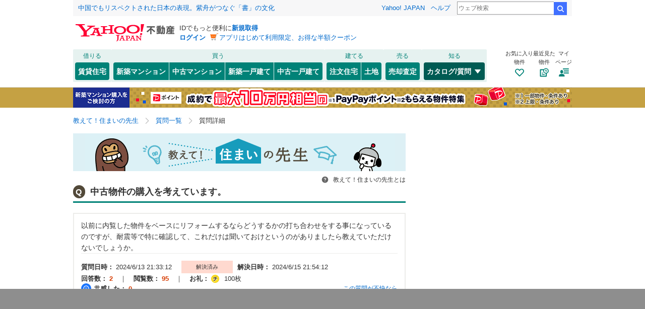

--- FILE ---
content_type: text/html;charset=UTF-8
request_url: https://question.realestate.yahoo.co.jp/knowledge/chiebukuro/detail/10299527810/
body_size: 18985
content:
<!DOCTYPE html>
<html lang="ja">
    <head>
        

  <script>
      var TLDataContext = {
          ual: {
              pageview: {
                  opttype: "pc",
                  content_id: "",
                  id_type: "",
                  nopv: "false",
                  mtestid: "",
                  ss_join_id: "",
                  ss_join_id_type: "",
                  hierarchy_id: "",
              },
          },
      };
  </script>

  <script async src="https://s.yimg.jp/images/ds/managed/1/managed-ual.min.js?tk=5941cdc8-3f0c-46c3-b0a6-1be7ef4dbe96&service=realestate"></script>


        
<meta charset="utf-8">
<title>中古物件の購入を考えています。 - 教えて！住まいの先生 - Yahoo!不動産</title>
<meta name="keywords" content="不動産,質問,疑問,相談,専門家,リフォーム,増改築,マンション購入,一戸建て購入">
<meta name="description" content="中古物件の購入を考えています。 - 教えて！住まいの先生 - Yahoo!不動産">

<link rel="stylesheet" href="https://s.yimg.jp/images/realestate/pc/v472/propeller.css" type="text/css" media="all">
<link rel="stylesheet" href="https://s.yimg.jp/images/realestate/pc/v472/propeller-knowledge.css" type="text/css" media="all">
<script type="text/javascript" defer src="https://s.yimg.jp/images/realestate/pc/js/propeller.js"></script>

<link rel="canonical" href="https://question.realestate.yahoo.co.jp/knowledge/chiebukuro/detail/10299527810/">

<meta property="og:title" content=中古物件の購入を考えています。 - 教えて！住まいの先生 - Yahoo!不動産>
<meta property="og:type" content="article">
<meta property="og:url" content=https://question.realestate.yahoo.co.jp/knowledge/chiebukuro/detail/10299527810/>
<meta property="og:image" content="https://s.yimg.jp/images/realestate/tmpl/images/common/ogp_estate.png">
<meta property="og:description" content=中古物件の購入を考えています。 - 教えて！住まいの先生 - Yahoo!不動産>
<meta property="og:site_name" content="Yahoo!不動産">

<meta property="fb:app_id" content="382408548461041">
<meta name="google-site-verification" content="afPQXmog9orxIfJ_ByR91BqTxcPCAY4SQmw-BNqNoCA" />
<script type="text/javascript" src="https://s.yimg.jp/l/jquery/3.5.1/jquery.min.js"></script>

        
        
        
  <link rel="stylesheet" href="https://s.yimg.jp/images/realestate/pc/common_lib/v3/propeller-compGlobalNav.css" type="text/css" media="all">

    </head>
    
    <body itemscope itemtype="https://schema.org/QAPage">
        
        <div id="wrapper">
            
<header>
    <div class="Masthead">
        <iframe
    id="TEMPLA_MH"
    style="width: 100%;height: 88px;border-width: 0;vertical-align: bottom;margin: 0 auto 10px;"
    src="https://s.yimg.jp/images/templa/mhdemg/v2/static_mhd.html">
</iframe>
<script>
    YAHOO = window.YAHOO || {};
    YAHOO.JP = YAHOO.JP || {};
    YAHOO.JP.templa = YAHOO.JP.templa || {};
    YAHOO.JP.templa.param = {
        device_id: 'pc',
        domain: 'realestate',
        mh_logo_width: 196,
        mh_logo_height: 34,
        mh_logo_alt: 'Yahoo!不動産',
        mh_logo_link: 'https://realestate.yahoo.co.jp/',
        mh_login_done: 'https://question.realestate.yahoo.co.jp/knowledge/chiebukuro/detail/10299527810/',
        mh_login_src: 'yre'
    }
</script>
<script defer src="https://s.yimg.jp/images/templa/mhdemg/v2/templa.min.js"></script>

    </div>
    
  <nav class="compGlobalNav">
    <div class="compGlobalNav__menu target_modules" id="__GlobalNavMenu" data-cl-params="_cl_module:menu">
      <div class="compGlobalNav__main">
        <div class="compGlobalNav__main__cnt">
          <p class="compGlobalNav__main__cat">借りる</p>
          <ul class="compGlobalNav__main__list">
            <li class="compGlobalNav__main__item">
              <a href="https://realestate.yahoo.co.jp/rent/" data-cl-params="_cl_link:rent;_cl_position:2;" class="compGlobalNav__main__btn">賃貸住宅</a>
            </li>
          </ul>
        </div>
        <div class="compGlobalNav__main__cnt">
          <p class="compGlobalNav__main__cat">買う</p>
          <ul class="compGlobalNav__main__list">
            <li class="compGlobalNav__main__item">
              <a href="https://realestate.yahoo.co.jp/new/mansion/" data-cl-params="_cl_link:newman;_cl_position:8;" class="compGlobalNav__main__btnLeft">
                新築マンション
              </a>
            </li>
            <li class="compGlobalNav__main__item">
              <a href="https://realestate.yahoo.co.jp/used/mansion/" data-cl-params="_cl_link:usedman;_cl_position:9" class="compGlobalNav__main__btnCenter">
                中古マンション
              </a>
            </li>
            <li class="compGlobalNav__main__item">
              <a href=" https://realestate.yahoo.co.jp/new/house/" data-cl-params="_cl_link:newhou;_cl_position:10;" class="compGlobalNav__main__btnCenter">
                新築一戸建て
              </a>
            </li>
            <li class="compGlobalNav__main__item">
              <a href="https://realestate.yahoo.co.jp/used/house/" data-cl-params="_cl_link:usedhou;_cl_position:11;" class="compGlobalNav__main__btnRight">
                中古一戸建て
              </a>
            </li>
          </ul>
        </div>
        <div class="compGlobalNav__main__cnt">
          <p class="compGlobalNav__main__cat">建てる</p>
          <ul class="compGlobalNav__main__list">
            <li class="compGlobalNav__main__item">
              <a href="https://realestate.yahoo.co.jp/housing/" data-cl-params="_cl_link:housing;_cl_position:12;" class="compGlobalNav__main__btnLeft">
                注文住宅
              </a>
            </li>
            <li class="compGlobalNav__main__item">
              <a href="https://realestate.yahoo.co.jp/land/" data-cl-params="_cl_link:land;_cl_position:13;" class="compGlobalNav__main__btnRight">
                土地
              </a>
            </li>
          </ul>
        </div>
        <div class="compGlobalNav__main__cnt">
          <p class="compGlobalNav__main__cat">売る</p>
          <ul class="compGlobalNav__main__list">
            <li class="compGlobalNav__main__item">
              <a href="https://realestate.yahoo.co.jp/sell/" data-cl-params="_cl_link:sell;_cl_position:14;" class="compGlobalNav__main__btn">
                売却査定
              </a>
            </li>
          </ul>
        </div>
        <div class="compGlobalNav__main__cnt">
          <p class="compGlobalNav__main__cat">知る</p>
          <ul class="compGlobalNav__main__list">
            <li class="compGlobalNav__main__item--dropdown">
              <button
                type="button" class="compGlobalNav__main__btnDropdown--current">
                カタログ/質問
                <svg class="svg--openclose--white compGlobalNav__main__icon" role="none">
                  <use xlink:href="#svg--openclose--white"></use>
                </svg>
              </button>
              <div class="compGlobalNav__dropdown">
                <ul class="compGlobalNav__dropdown__list--catalog">
                  <li class="compGlobalNav__dropdown__item">
                    <a class="compGlobalNav__dropdown__link" href="https://realestate.yahoo.co.jp/catalog/"
                      data-cl-params="_cl_link:catalog;_cl_position:15;">
                      マンションカタログ<br>
                      <span class="compGlobalNav__dropdown__txt">様々な情報を集約した建物情報のデータベース</span>
                    </a>
                  </li>
                  <li class="compGlobalNav__dropdown__item">
                    <a class="compGlobalNav__dropdown__link"
                      href="https://question.realestate.yahoo.co.jp/knowledge/chiebukuro/"
                      data-cl-params="_cl_link:knowledge;_cl_position:0;">
                      住まいの先生<br>
                      <span class="compGlobalNav__dropdown__txt">住まいに関する様々な質問・相談に住まいの先生（専門家）が回答</span>
                    </a>
                  </li>
                </ul>
              </div>
            </li>
          </ul>
        </div>
      </div>
      <div class="compGlobalNav__sub">
        <ul class="compGlobalNav__sub__list">
          <li class="compGlobalNav__sub__item">
            <a class="compGlobalNav__sub__btn" href="https://realestate.yahoo.co.jp/personal/favorite/building"
              data-cl-params="_cl_link:favor;_cl_position:0;">
              <p class="compGlobalNav__sub__txt">お気に入り<br>物件</p>
              <svg class="svg--favorite--brand compGlobalNav__sub__icon" role="none">
                <use xlink:href="#svg--favorite--brand"></use>
              </svg>
            </a>
          </li>
          <li class="compGlobalNav__sub__item">
            <a class="compGlobalNav__sub__btn" href="https://realestate.yahoo.co.jp/personal/history/building"
              data-cl-params="_cl_link:saw;_cl_position:0">
              <p class="compGlobalNav__sub__txt">最近見た<br>物件</p>
              <svg class="svg--myhistory--brand compGlobalNav__sub__icon" role="none">
                <use xlink:href="#svg--myhistory--brand"></use>
              </svg>
            </a>
          </li>
          <li class="compGlobalNav__sub__item">
            <button id="__GlobalNavigationMy" class="compGlobalNav__sub__btn" type="button" data-cl-params="_cl_link:my;_cl_position:0;">
              <p class="compGlobalNav__sub__txt">マイ<br>ページ</p>
              <svg class="svg--myPage--brand compGlobalNav__sub__icon" role="none">
                <use xlink:href="#svg--myPage--brand"></use>
              </svg>
            </button>

            
            
            <div id="__GlobalNavigationMyExpand" class="compGlobalNav__sub__tooltip--show"  style="display: none">
              <div class="compGlobalNav__sub__tooltip__inner">
                <ul class="compGlobalNav__sub__tooltip__list">
                  <li class="compGlobalNav__sub__tooltip__item">
                    <a class="compGlobalNav__sub__tooltip__link"
                      href="https://realestate.yahoo.co.jp/personal/favorite/building">
                      <svg class="svg--favorite--simple compGlobalNav__sub__tooltip__linkIcon" role="none">
                        <use xlink:href="#svg--favorite--simple"></use>
                      </svg>
                      お気に入り物件
                    </a>
                  </li>
                  <li class="compGlobalNav__sub__tooltip__item">
                    <a class="compGlobalNav__sub__tooltip__link"
                      href="https://realestate.yahoo.co.jp/personal/favorite/condition">
                      <svg class="svg--conditionSave--simple compGlobalNav__sub__tooltip__linkIcon" role="none">
                        <use xlink:href="#svg--conditionSave--simple"></use>
                      </svg>
                      保存した検索条件
                    </a>
                  </li>
                  <li class="compGlobalNav__sub__tooltip__item">
                    <a class="compGlobalNav__sub__tooltip__link"
                      href="https://realestate.yahoo.co.jp/personal/history/building">
                      <svg class="svg--myhistory--simple compGlobalNav__sub__tooltip__linkIcon" role="none">
                        <use xlink:href="#svg--myhistory--simple"></use>
                      </svg>
                      最近見た物件
                    </a>
                  </li>
                  <li class="compGlobalNav__sub__tooltip__item">
                    <a class="compGlobalNav__sub__tooltip__link"
                      href="https://realestate.yahoo.co.jp/personal/history/inquiry">
                      <svg class="svg--history--simple compGlobalNav__sub__tooltip__linkIcon" role="none">
                        <use xlink:href="#svg--history--simple"></use>
                      </svg>
                      問い合わせ履歴
                    </a>
                  </li>
                  <li class="compGlobalNav__sub__tooltip__item">
                    <a class="compGlobalNav__sub__tooltip__link"
                      href="https://realestate.yahoo.co.jp/personal/review/">
                      <svg class="svg--reviews--simple compGlobalNav__sub__tooltip__linkIcon" role="none">
                        <use xlink:href="#svg--reviews--simple"></use>
                      </svg>
                      クチコミ管理
                    </a>
                  </li>
                  <li class="compGlobalNav__sub__tooltip__item">
                    <a class="compGlobalNav__sub__tooltip__link" href="https://realestate.yahoo.co.jp/personal/guide">
                      <svg class="svg--lightbulb--simple compGlobalNav__sub__tooltip__linkIcon" role="none">
                        <use xlink:href="#svg--lightbulb--simple"></use>
                      </svg>
                      便利な使い方
                    </a>
                  </li>
                </ul>
                <a class="compGlobalNav__sub__tooltip__help" href="https://support.yahoo-net.jp/PccRealestate/s/">
                  Yahoo!不動産ヘルプ
                </a>
                <div class="compGlobalNav__sub__tooltip__close">
                  <button id="__GlobalNavigationMyClose" class="compGlobalNav__sub__tooltip__closeItem" type="button">
                    <svg class="svg--close--white compGlobalNav__sub__tooltip__closeIcon" role="img" aria-label="閉じる">
                      <use xlink:href="#svg--close--white"></use>
                    </svg>
                  </button>
                </div>
              </div>
            </div>
          </li>
        </ul>
      </div>
    </div>
  </nav>
  <script type="text/javascript">
    (function () {
      document.addEventListener('DOMContentLoaded', function() {
        var my = document.getElementById("__GlobalNavigationMy");
        var myExpand = document.getElementById("__GlobalNavigationMyExpand");
        var myClose = document.getElementById("__GlobalNavigationMyClose");
        var toggle = function(e) { if (e.style.display === "") { e.style.display = "none"; } else { e.style.display = ""; } };
        if (my && myExpand && myClose) {
          my.addEventListener("click", function() { toggle(myExpand); });
          myClose.addEventListener("click", function() { toggle(myExpand); });
        }
      });
    })();
  </script>

</header>

            

<!-- top-matilda -->
<div class="compTopImpact">
    <div id="rest_sumai_impact_top_pc-content1"></div>
    <div id="rest_sumai_impact_top_pc-content2"></div>
    <div id="rest_sumai_impact_top_pc-content3"></div>
</div><!-- /matilda -->


            
<noscript>
    <div class="compAnnounce">
        <p class="compAnnounce__importantText--noIcon">
            <span class="compAnnounce__title">JavaScriptを有効にしてください</span>
            JavaScriptが無効のためすべての機能がご利用いただけません。有効にするには「<a class="compAnnounce__link"
                                                                                       href="https://support.yahoo-net.jp/noscript">JavaScriptの設定方法</a>」をご覧ください。
        </p>
    </div>
    <!-- /.compAnnounce -->
</noscript>

            
<nav>
    <ul class="brandBreadcrumb">
        
            <li class="brandBreadcrumb__list">
                
                    <a class="brandBreadcrumb__list__link" href="https://question.realestate.yahoo.co.jp/knowledge/chiebukuro/"><span>教えて！住まいの先生</span></a>
                    <svg class="svg--arrow"><use xlink:href="#svg--arrow"></use></svg>
                
                
            </li>
        
            <li class="brandBreadcrumb__list">
                
                    <a class="brandBreadcrumb__list__link" href="https://question.realestate.yahoo.co.jp/knowledge/chiebukuro/list/"><span>質問一覧</span></a>
                    <svg class="svg--arrow"><use xlink:href="#svg--arrow"></use></svg>
                
                
            </li>
        
            <li class="brandBreadcrumb__list">
                
                
                    <span class="brandBreadcrumb__list__active">質問詳細</span>
                
            </li>
        
    </ul>
    <!-- /.brandBreadcrumb -->
</nav>
            
    <script type="application/ld+json">
        {"itemListElement":[{"position":1,"name":"教えて！住まいの先生","item":"https://question.realestate.yahoo.co.jp/knowledge/chiebukuro/","@type":"ListItem"},{"position":2,"name":"質問一覧","item":"https://question.realestate.yahoo.co.jp/knowledge/chiebukuro/list/","@type":"ListItem"},{"position":3,"name":"質問詳細","item":"","@type":"ListItem"}],"@context":"https://schema.org","@type":"BreadcrumbList"}
    </script>

            
    <main>
        <div class="brandLayoutSeparateNarrow">
            <article class="brandLayoutArticle">

                <header>
                    <h1 class="sumai_topbanner marBtm5">教えて！住まいの先生</h1>
                </header>

                <div class="HeadTextLink">
    <a id="aboutBtn" class="HeadTextLink__link" href="javascript:void(0)">
        <svg class="svg--questionCircle--neutral70 HeadTextLink__icon">
            <use xlink:href="#svg--questionCircle--neutral70"></use>
        </svg>
        教えて！住まいの先生とは
    </a>

    <div id="aboutPopUp" class="toolBtn2 target_modules" style="display: none">
        <div class="popUpPos">
            <div class="infoCnt2 icon iconArrowUp">
                <h2 class="ttl">教えて！住まいの先生とは</h2>
                <a class="HeadTextLink__toolBtn2__close" href="javascript:void(0)">
                    <svg class="svg--close--gray HeadTextLink__toolBtn2__close__icon">
                        <title>閉じる</title>
                        <use xlink:href="#svg--close--gray"></use>
                    </svg>
                </a>
                <div class="infoTxt">
                    専門家（住まいの先生）が無料で住まいに関する質問・相談に答えてくれるサービスです。
                    <a href="https://chiebukuro.yahoo.co.jp/" data-cl-params="_cl_link:chie">Yahoo!知恵袋</a>
                    のシステムとデータを利用しています。専門家以外の投稿者は非表示にしています。
                    <br>
                    質問や回答、投票、違反報告は
                    <a href="https://chiebukuro.yahoo.co.jp/" data-cl-params="_cl_link:chie">Yahoo!知恵袋</a>
                    で行えますが、ご利用の際には
                    <a href="https://chiebukuro.yahoo.co.jp/registration" data-cl-params="_cl_link:chie_reg">利用登録</a>
                    が必要です。
                    <p class="fontSize12 alignR">
                        <a href="https://support.yahoo-net.jp/PccChiebukuro/s/">Yahoo!知恵袋ヘルプ</a>
                    </p>
                </div>
                <!-- /.infoTxt -->
            </div>
            <!-- /.infoCnt2 -->
        </div>
        <!-- /.popUpPos -->
    </div>
    <!-- /.toolBtn2 -->
</div>
<!-- /.HeadTextLink -->

                <div itemscope="" itemType="http://schema.org/Question" itemProp="mainEntity">
                    <section class="brandLayoutContent">
                        <div id="que_dtl" class="DetailQuestion target_modules">
    <div class="HeadingMedium">
        <h2 class="HeadingMedium__title">
            <span class="HeadingMedium__title__question">Q</span>
            <span itemprop="name">中古物件の購入を考えています。</span>
        </h2>
    </div>
    <!-- /.HeadingMedium -->

    <div class="boxBorder marBtm20">
        <div class="fontSize14" itemprop="text">
            以前に内覧した物件をベースにリフォームするならどうするかの打ち合わせをする事になっているのですが、耐震等で特に確認して、これだけは聞いておけというのがありましたら教えていただけないでしょうか。
        </div>

        

        

        <div class="brdTop fontSize13 padBtm10 padTop15">
            <span class="fontBold"datetime="2024-06-13T21:33:12.000+09:00">
                質問日時：
            </span>
            <span itemprop="dateCreated">2024/6/13 21:33:12</span>
            <span class="iconPict_solve marRight5 marLeft15 lineHeight1_5">
              解決済み
            </span>
            
                <span class="fontBold">解決日時：</span>
                2024/6/15 21:54:12
            
            
            <br>
            <span class="fontBold">回答数：</span>
            <span class="txtEmphasis" itemprop="answerCount">2</span>
            <span class="marRight10 marLeft10">｜</span>
            <span class="fontBold">閲覧数：</span>
            <span class="txtEmphasis">95</span>
            <span class="marRight10 marLeft10">｜</span>
            <span class="fontBold">お礼：</span>
            <span class="ticketCoin2">100枚</span>
            <br>
            <span class="fontBold chiebukuro_empathy"><span>共感した：</span></span>
            <span class="txtEmphasis" itemprop="upvoteCount">0</span>
            <a href="https://chiebukuro.yahoo.co.jp/report/10299527810?done=https%3A%2F%2Fquestion.realestate.yahoo.co.jp%2Fknowledge%2Fchiebukuro%2Fdetail%2F10299527810%2F&amp;cflg=41"
               class="txtColor999 floatR fontSize12"
               data-cl-params="_cl_link:violation">
                この質問が不快なら
            </a>
        </div>
    </div>
    <!-- .boxBorder-->
</div>
<!-- /.DetailQuestion -->

                        
                            
    <div id="best_answer" class="DetailAnswer target_modules">
        <div class="boxCnt2 marBtm20 padTop0" itemprop="suggestedAnswer" itemscope itemtype="https://schema.org/Answer">
            <h3 class="DetailAnswer__bestAnswerTitle">ベストアンサーに選ばれた回答</h3>

            <span itemprop="url" style="display:none;">https://question.realestate.yahoo.co.jp/knowledge/chiebukuro/detail/10299527810/</span>

            
            

            
            
                <div class="fontSize13 marBtm15">
                    <span class="answer marRight5 marBtm10">A</span>
                    <span class="floatR marTop5">
                        <span class="fontBold">回答日時：</span>
                        <span itemprop="dateCreated" datetime="2024-06-15T21:54:12.000+09:00">
                          2024/6/15 21:54:12
                        </span>
                    </span>
                    <br>
                </div>
            

            <div class="fontSize14">
               【不動産屋に確認】<br />❶増築や改築ができるか<br /><br />❷建物の状態に不具合、著しい劣化等がないかを全て教えて欲しい。<br /><br />❸売りに出された理由は何か（不動産屋が嘘を言う可能性もあるが聞くだけ聞く）<br /><br />➍「契約不適合責任」の内容<br /><br /><br /><br />【見ておくべき＆気をつけるポイント】<br /><br />❶建物の構造に欠陥がないか<br /><br />❷将来の計画に合った間取りになっているか<br /><br />❸周辺の生活環境が整っているか<br /><br />➍建物の状態に不具合がないか<br /><br />❺あなたが住宅ローンを考えている場合に対象物件になりえるのか？<br /><br />❼夏になると湿気が酷くなりそうな物件か<br /><br />❽住宅周辺がたまり場になりそうな事は無いか？<br /><br />❾隣人の物件も傍目から確認。<br /><br />❿耐震性（最低2000年基準クリアー推奨）、液状化マップかつ水害ハザードマップ等を絶対に確認。<br /><br /><br /><br />上記は最低限チェックしておいた方が購入後に後悔する可能性が低いと想定します。
                
                
    <ul class="DetailAnswer__ratingList">
        <li class="DetailAnswer__ratingList__item">
          <span class="DetailAnswer__ttl">
              <svg class="DetailAnswer__svg" width="20" height="20" viewBox="0 0 20 21" fill="none"
                   xmlns="http://www.w3.org/2000/svg" role="none">
                  <path fill-rule="evenodd"
                        clip-rule="evenodd"
                        d="M8.6667 9.50039C9.0347 9.50039 9.33336 9.20172 9.33336 8.83372C9.33336 8.46572 9.0347 8.16706 8.6667 8.16706C8.2987 8.16706 8.00003 8.46572 8.00003 8.83372C8.00003 9.20172 8.2987 9.50039 8.6667 9.50039ZM11.3336 9.50045C11.7016 9.50045 12.0002 9.20178 12.0002 8.83378C12.0002 8.46578 11.7016 8.16712 11.3336 8.16712C10.9656 8.16712 10.6669 8.46578 10.6669 8.83378C10.6669 9.20178 10.9656 9.50045 11.3336 9.50045ZM11.2906 11.7389C11.2906 12.5936 10.7126 13.2873 10.0003 13.2873C9.28806 13.2873 8.70999 12.5936 8.70999 11.7389C8.70999 10.8842 9.28806 10.1905 10.0003 10.1905C10.7126 10.1905 11.2906 10.8842 11.2906 11.7389ZM10 15.5002C7.24303 15.5002 5.00003 13.2572 5.00003 10.5002C5.00003 7.74322 7.24303 5.50022 10 5.50022C12.757 5.50022 15 7.74322 15 10.5002C15 13.2572 12.757 15.5002 10 15.5002M10.0003 4.16699C6.50299 4.16699 3.66699 7.00299 3.66699 10.5003C3.66699 13.997 6.50299 16.8337 10.0003 16.8337C13.497 16.8337 16.3337 13.997 16.3337 10.5003C16.3337 7.00299 13.497 4.16699 10.0003 4.16699Z"
                        fill="white"/>
              </svg>なるほど：</span>0
        </li>
        <li class="DetailAnswer__ratingList__item">
          <span class="DetailAnswer__ttl">
              <svg class="DetailAnswer__svg" width="20" height="20" viewBox="0 0 20 21" fill="none"
                   xmlns="http://www.w3.org/2000/svg" role="none">
                  <path fill-rule="evenodd"
                        clip-rule="evenodd"
                        d="M9.33251 8.83366C9.33251 9.20166 9.03385 9.50033 8.66585 9.50033C8.29785 9.50033 7.99918 9.20166 7.99918 8.83366C7.99918 8.46566 8.29785 8.16699 8.66585 8.16699C9.03385 8.16699 9.33251 8.46566 9.33251 8.83366ZM11.9995 8.83366C11.9995 9.20166 11.7008 9.50033 11.3328 9.50033C10.9648 9.50033 10.6662 9.20166 10.6662 8.83366C10.6662 8.46566 10.9648 8.16699 11.3328 8.16699C11.7008 8.16699 11.9995 8.46566 11.9995 8.83366ZM9.99918 15.5002C7.24218 15.5002 4.99918 13.2572 4.99918 10.5002C4.99918 7.74316 7.24218 5.50016 9.99918 5.50016C12.7562 5.50016 14.9992 7.74316 14.9992 10.5002C14.9992 13.2572 12.7562 15.5002 9.99918 15.5002M9.99935 4.16699C6.50202 4.16699 3.66602 7.00299 3.66602 10.5003C3.66602 13.997 6.50202 16.8337 9.99935 16.8337C13.496 16.8337 16.3327 13.997 16.3327 10.5003C16.3327 7.00299 13.496 4.16699 9.99935 4.16699ZM8.14437 10.5807C8.35651 10.5542 8.54997 10.7047 8.57649 10.9168C8.67632 11.7155 9.3123 12.1261 9.99883 12.1261C10.6854 12.1261 11.3213 11.7155 11.4212 10.9168C11.4477 10.7047 11.6412 10.5542 11.8533 10.5807C12.0654 10.6073 12.2159 10.8007 12.1894 11.0129C12.0312 12.2787 10.9897 12.9003 9.99883 12.9003C9.00795 12.9003 7.96651 12.2787 7.80828 11.0129C7.78176 10.8007 7.93223 10.6073 8.14437 10.5807Z"
                        fill="white"/>
              </svg>そうだね：</span>0
        </li>
        <li class="DetailAnswer__ratingList__item">
          <span class="DetailAnswer__ttl">
              <svg class="DetailAnswer__svg" width="20" height="20" viewBox="0 0 20 21" fill="none" xmlns="http://www.w3.org/2000/svg" role="none">
                  <path fill-rule="evenodd"
                        clip-rule="evenodd"
                        d="M7.75851 11.2744C7.75718 11.3034 7.75384 11.3317 7.75384 11.361C7.75384 12.5994 8.76184 13.6077 10.0008 13.6077C11.2395 13.6077 12.2475 12.5994 12.2475 11.361C12.2475 11.3317 12.2442 11.3034 12.2428 11.2744H7.75851ZM10.0011 15.5002C7.24413 15.5002 5.00113 13.2572 5.00113 10.5002C5.00113 7.74316 7.24413 5.50016 10.0011 5.50016C12.7581 5.50016 15.0011 7.74316 15.0011 10.5002C15.0011 13.2572 12.7581 15.5002 10.0011 15.5002M10.0013 4.16699C6.50397 4.16699 3.66797 7.00299 3.66797 10.5003C3.66797 13.997 6.50397 16.8337 10.0013 16.8337C13.498 16.8337 16.3346 13.997 16.3346 10.5003C16.3346 7.00299 13.498 4.16699 10.0013 4.16699ZM6.81673 9.8184C7.01031 9.8668 7.20647 9.7491 7.25486 9.55553C7.33581 9.23173 7.61594 9.055 7.93662 9.055C8.25729 9.055 8.53741 9.23173 8.61836 9.55552C8.66675 9.7491 8.8629 9.8668 9.05648 9.8184C9.25006 9.77001 9.36776 9.57386 9.31937 9.38028C9.14226 8.67181 8.51916 8.33242 7.93662 8.33242C7.35407 8.33242 6.73097 8.67181 6.55386 9.38027C6.50546 9.57385 6.62316 9.77001 6.81673 9.8184ZM10.6877 9.8184C10.8813 9.8668 11.0774 9.7491 11.1258 9.55553C11.2068 9.23173 11.4869 9.055 11.8076 9.055C12.1283 9.055 12.4084 9.23173 12.4893 9.55552C12.5377 9.7491 12.7339 9.8668 12.9274 9.8184C13.121 9.77001 13.2387 9.57386 13.1903 9.38028C13.0132 8.67181 12.3901 8.33242 11.8076 8.33242C11.225 8.33242 10.6019 8.67181 10.4248 9.38027C10.3764 9.57385 10.4941 9.77001 10.6877 9.8184Z"
                        fill="white"/>
              </svg>ありがとう：</span>0
        </li>
    </ul>


                <p class="alignR marTop10">
                    <a href="https://chiebukuro.yahoo.co.jp/report/10299527810?done=https%3A%2F%2Fquestion.realestate.yahoo.co.jp%2Fknowledge%2Fchiebukuro%2Fdetail%2F10299527810%2F&amp;cflg=41&amp;aid=693962353"
                        class="txtColor999 fontSize12" data-cl-params="_cl_link:violation">
                        この回答が不快なら
                    </a>
                </p>
                
                    <div class="boxCnt7 marTop20">
                        <div class="fontSize14">
                            <p class="fontBold boxttl">質問した人からのコメント</p>
                            <p class="boxRight fontSize13">
                                <span class="fontBold">回答日時：</span>
                                2024/6/15 21:54:12
                            </p>
                            <p class="marTop5">参考にしたいと思いますありがとうございました。</p>
                        </div>
                    </div>
                
            </div>
        </div>
    </div>
    <div class="brandBanner--spacingM">
    <span class="brandBanner__item target_modules" id="dummy_chie_link">
        
            <a class="brandBanner__item__link" href="https://chiebukuro.yahoo.co.jp/question/post/form?cflg=41&amp;refurl=https%3A%2F%2Fquestion.realestate.yahoo.co.jp%2Fknowledge%2Fchiebukuro%2Fdetail%2F10299527810%2F"
                data-cl-params="_cl_link:main_question1">
                <img class="brandBanner__item__image" src="https://s.yimg.jp/images/ks/bn/fudousan/bn_pc_chiebukuro_question.png" width="660" height="82">
            </a>
        
        
    </span>
</div>



                        
                        
                    </section>
                    <!-- /.brandLayoutContent -->

                    
                        <div id="im" class="marBtm10 brandBanner--spacingL"></div>

                    

                    
                        <div id="im" class="marBtm10 brandBanner--spacingL"></div>

                        <section id="answer_start" class="brandLayoutContent">
    <div class="HeadingMedium">
        <h2 class="HeadingMedium__title">回答</h2>
    </div>
    <!-- /.HeadingMedium -->

    
  <div class="compPagination target_modules" id="paging">
    <ol class="compPagination__list">
      <li>
        
          <a class="compPagination__btn--disabled" aria-disabled="true">
            <svg class="svg--arrow--neutral70 compPagination__prevIcon" role="none">
              <use xlink:href="#svg--arrow--neutral70"></use>
            </svg>前へ
          </a>
        
        
      </li>

      
      
      
        <li>
          
  
    <a class="compPagination__btn--disabled" aria-disabled="true">1</a>
  
  

        </li>
      
      
      

      <li>
        
          <a class="compPagination__btn--disabled" aria-disabled="true">次へ
            <svg class="svg--arrow compPagination__nextIcon" role="none">
              <use xlink:href="#svg--arrow"></use>
            </svg>
          </a>
        
        
      </li>
    </ol>
    <div class="compPagination__info">1～1件 / <span class="compPagination__infoHighlight">1件</span></div>
  </div>
  <!-- /.compPagination -->


    <div id="answer" class="target_modules">
        <div class="DetailAnswer" itemprop="suggestedAnswer" itemscope itemtype="https://schema.org/Answer">
            <span itemprop="url" style="display:none;">https://question.realestate.yahoo.co.jp/knowledge/chiebukuro/detail/10299527810/</span>
            <div class="boxCnt2 marBtm10">
                
                

                
                
                    <div class="fontSize13 marBtm15">
                        <span class="answer marRight5 marBtm10">A</span>
                        <span class="floatR marTop5">
                            <span class="fontBold">回答日時：</span>
                            <span
                              itemprop="dateCreated"
                              datetime="2024-06-14T09:10:34.000+09:00">
                              2024/6/14 09:10:34
                            </span>
                        </span>
                        <br>
                    </div>
                

                
                <div class="fontSize14">
                    1、雨漏りの有無※売買物件の基本です。<br />2、シロアリ※売買物件の基本です。<br />3、下水関係※下水修繕は高額です。<br /><br />尚、リフォームで外壁と屋根が一番お金が架かります。
                    
                    
    <ul class="DetailAnswer__ratingList">
        <li class="DetailAnswer__ratingList__item">
          <span class="DetailAnswer__ttl">
              <svg class="DetailAnswer__svg" width="20" height="20" viewBox="0 0 20 21" fill="none"
                   xmlns="http://www.w3.org/2000/svg" role="none">
                  <path fill-rule="evenodd"
                        clip-rule="evenodd"
                        d="M8.6667 9.50039C9.0347 9.50039 9.33336 9.20172 9.33336 8.83372C9.33336 8.46572 9.0347 8.16706 8.6667 8.16706C8.2987 8.16706 8.00003 8.46572 8.00003 8.83372C8.00003 9.20172 8.2987 9.50039 8.6667 9.50039ZM11.3336 9.50045C11.7016 9.50045 12.0002 9.20178 12.0002 8.83378C12.0002 8.46578 11.7016 8.16712 11.3336 8.16712C10.9656 8.16712 10.6669 8.46578 10.6669 8.83378C10.6669 9.20178 10.9656 9.50045 11.3336 9.50045ZM11.2906 11.7389C11.2906 12.5936 10.7126 13.2873 10.0003 13.2873C9.28806 13.2873 8.70999 12.5936 8.70999 11.7389C8.70999 10.8842 9.28806 10.1905 10.0003 10.1905C10.7126 10.1905 11.2906 10.8842 11.2906 11.7389ZM10 15.5002C7.24303 15.5002 5.00003 13.2572 5.00003 10.5002C5.00003 7.74322 7.24303 5.50022 10 5.50022C12.757 5.50022 15 7.74322 15 10.5002C15 13.2572 12.757 15.5002 10 15.5002M10.0003 4.16699C6.50299 4.16699 3.66699 7.00299 3.66699 10.5003C3.66699 13.997 6.50299 16.8337 10.0003 16.8337C13.497 16.8337 16.3337 13.997 16.3337 10.5003C16.3337 7.00299 13.497 4.16699 10.0003 4.16699Z"
                        fill="white"/>
              </svg>なるほど：</span>0
        </li>
        <li class="DetailAnswer__ratingList__item">
          <span class="DetailAnswer__ttl">
              <svg class="DetailAnswer__svg" width="20" height="20" viewBox="0 0 20 21" fill="none"
                   xmlns="http://www.w3.org/2000/svg" role="none">
                  <path fill-rule="evenodd"
                        clip-rule="evenodd"
                        d="M9.33251 8.83366C9.33251 9.20166 9.03385 9.50033 8.66585 9.50033C8.29785 9.50033 7.99918 9.20166 7.99918 8.83366C7.99918 8.46566 8.29785 8.16699 8.66585 8.16699C9.03385 8.16699 9.33251 8.46566 9.33251 8.83366ZM11.9995 8.83366C11.9995 9.20166 11.7008 9.50033 11.3328 9.50033C10.9648 9.50033 10.6662 9.20166 10.6662 8.83366C10.6662 8.46566 10.9648 8.16699 11.3328 8.16699C11.7008 8.16699 11.9995 8.46566 11.9995 8.83366ZM9.99918 15.5002C7.24218 15.5002 4.99918 13.2572 4.99918 10.5002C4.99918 7.74316 7.24218 5.50016 9.99918 5.50016C12.7562 5.50016 14.9992 7.74316 14.9992 10.5002C14.9992 13.2572 12.7562 15.5002 9.99918 15.5002M9.99935 4.16699C6.50202 4.16699 3.66602 7.00299 3.66602 10.5003C3.66602 13.997 6.50202 16.8337 9.99935 16.8337C13.496 16.8337 16.3327 13.997 16.3327 10.5003C16.3327 7.00299 13.496 4.16699 9.99935 4.16699ZM8.14437 10.5807C8.35651 10.5542 8.54997 10.7047 8.57649 10.9168C8.67632 11.7155 9.3123 12.1261 9.99883 12.1261C10.6854 12.1261 11.3213 11.7155 11.4212 10.9168C11.4477 10.7047 11.6412 10.5542 11.8533 10.5807C12.0654 10.6073 12.2159 10.8007 12.1894 11.0129C12.0312 12.2787 10.9897 12.9003 9.99883 12.9003C9.00795 12.9003 7.96651 12.2787 7.80828 11.0129C7.78176 10.8007 7.93223 10.6073 8.14437 10.5807Z"
                        fill="white"/>
              </svg>そうだね：</span>0
        </li>
        <li class="DetailAnswer__ratingList__item">
          <span class="DetailAnswer__ttl">
              <svg class="DetailAnswer__svg" width="20" height="20" viewBox="0 0 20 21" fill="none" xmlns="http://www.w3.org/2000/svg" role="none">
                  <path fill-rule="evenodd"
                        clip-rule="evenodd"
                        d="M7.75851 11.2744C7.75718 11.3034 7.75384 11.3317 7.75384 11.361C7.75384 12.5994 8.76184 13.6077 10.0008 13.6077C11.2395 13.6077 12.2475 12.5994 12.2475 11.361C12.2475 11.3317 12.2442 11.3034 12.2428 11.2744H7.75851ZM10.0011 15.5002C7.24413 15.5002 5.00113 13.2572 5.00113 10.5002C5.00113 7.74316 7.24413 5.50016 10.0011 5.50016C12.7581 5.50016 15.0011 7.74316 15.0011 10.5002C15.0011 13.2572 12.7581 15.5002 10.0011 15.5002M10.0013 4.16699C6.50397 4.16699 3.66797 7.00299 3.66797 10.5003C3.66797 13.997 6.50397 16.8337 10.0013 16.8337C13.498 16.8337 16.3346 13.997 16.3346 10.5003C16.3346 7.00299 13.498 4.16699 10.0013 4.16699ZM6.81673 9.8184C7.01031 9.8668 7.20647 9.7491 7.25486 9.55553C7.33581 9.23173 7.61594 9.055 7.93662 9.055C8.25729 9.055 8.53741 9.23173 8.61836 9.55552C8.66675 9.7491 8.8629 9.8668 9.05648 9.8184C9.25006 9.77001 9.36776 9.57386 9.31937 9.38028C9.14226 8.67181 8.51916 8.33242 7.93662 8.33242C7.35407 8.33242 6.73097 8.67181 6.55386 9.38027C6.50546 9.57385 6.62316 9.77001 6.81673 9.8184ZM10.6877 9.8184C10.8813 9.8668 11.0774 9.7491 11.1258 9.55553C11.2068 9.23173 11.4869 9.055 11.8076 9.055C12.1283 9.055 12.4084 9.23173 12.4893 9.55552C12.5377 9.7491 12.7339 9.8668 12.9274 9.8184C13.121 9.77001 13.2387 9.57386 13.1903 9.38028C13.0132 8.67181 12.3901 8.33242 11.8076 8.33242C11.225 8.33242 10.6019 8.67181 10.4248 9.38027C10.3764 9.57385 10.4941 9.77001 10.6877 9.8184Z"
                        fill="white"/>
              </svg>ありがとう：</span>0
        </li>
    </ul>

                    <p class="alignR marTop10">
                        <a href="https://chiebukuro.yahoo.co.jp/report/10299527810?done=https%3A%2F%2Fquestion.realestate.yahoo.co.jp%2Fknowledge%2Fchiebukuro%2Fdetail%2F10299527810%2F&amp;cflg=41&amp;aid=693984348"
                           data-cl-params="_cl_link:violation"
                           class="txtColor999 fontSize12">この質問が不快なら</a>
                    </p>
                </div>
            </div>
        </div>
        <!-- /.DetailAnswer -->
    </div>

    

    <div class="LinkChiebukuro">
        <span class="chiebukuro_qa3">
            <a href="https://detail.chiebukuro.yahoo.co.jp/qa/question_detail/q10299527810" class="linkOn">Yahoo!知恵袋でこの相談を見る</a>
        </span>
    </div>
    <!-- /.LinkChiebukuro -->

    
  <div class="compPagination target_modules" id="paging">
    <ol class="compPagination__list">
      <li>
        
          <a class="compPagination__btn--disabled" aria-disabled="true">
            <svg class="svg--arrow--neutral70 compPagination__prevIcon" role="none">
              <use xlink:href="#svg--arrow--neutral70"></use>
            </svg>前へ
          </a>
        
        
      </li>

      
      
      
        <li>
          
  
    <a class="compPagination__btn--disabled" aria-disabled="true">1</a>
  
  

        </li>
      
      
      

      <li>
        
          <a class="compPagination__btn--disabled" aria-disabled="true">次へ
            <svg class="svg--arrow compPagination__nextIcon" role="none">
              <use xlink:href="#svg--arrow"></use>
            </svg>
          </a>
        
        
      </li>
    </ol>
    <div class="compPagination__info">1～1件 / <span class="compPagination__infoHighlight">1件</span></div>
  </div>
  <!-- /.compPagination -->


</section>
<!-- /.brandLayoutContent -->

                    
                    

                    

                    <div id="middlebnr" class="brandBanner--spacingL target_modules">
    <p class="brandBanner__item">
        <a class="brandBanner__item__link" href="https://realestate.yahoo.co.jp/personal/review/" data-cl-params="_cl_link:catalog;">
            <img alt="" class="brandBanner__item__image" src="https://s.yimg.jp/images/realestate/special/feature/catalog/bnr/pc_615x100.png">
        </a>
    </p>
</div>

                </div>

                

                
    <div class="RecommendRealestate">
        <div class="character marTop10"></div>
        <div class="moreInfoBnr4">
            <p class="moreInfoTxt">
                <i class="icon iconSearp"></i>
                Yahoo!不動産で住まいを探そう！
            </p>
        </div>
        <!-- /.moreInfoBnr4 -->
    </div>
    <!-- /.RecommendRealestate -->

    <section class="brandLayoutContent">
        <div class="HeadingMedium">
            <h2 class="HeadingMedium__title">関連する物件をYahoo!不動産で探す</h2>
        </div>
        <!-- /.HeadingMedium -->

        <div id="bld_srh" class="TopSearchBuilding target_modules">
            <ul class="subListThumb615">
                <li>
                    <div class="searchTtleeeee5 fontBold alignC fontSize12">中古戸建て</div>
                    <a href="https://realestate.yahoo.co.jp/used/house/theme/16/" data-cl-params="_cl_link:usedhou">
                        <span class="thumb"><img src="https://s.yimg.jp/images/realestate/pc/img/used/theme_u_house_173x100_01.png" alt="" width="206" height="119"></span>
                        <div class="textArea">
                            <p class="head1">3000万円以内の中古一戸建て</p>
                            <p class="headSub1"></p>
                        </div>
                    </a>
                </li>
                <li>
                    <div class="searchTtleeeee5 fontBold alignC fontSize12">中古戸建て</div>
                    <a href="https://realestate.yahoo.co.jp/used/house/theme/05/" data-cl-params="_cl_link:usedhou">
                        <span class="thumb"><img src="https://s.yimg.jp/images/realestate/pc/img/used/theme_u_house_173x100_02.png" alt="" width="206" height="119"></span>
                        <div class="textArea">
                            <p class="head1">駅まで徒歩10分以内の中古一戸建て</p>
                            <p class="headSub1"></p>
                        </div>
                    </a>
                </li>
                <li>
                    <div class="searchTtleeeee5 fontBold alignC fontSize12">中古戸建て</div>
                    <a href="https://realestate.yahoo.co.jp/used/house/theme/58/" data-cl-params="_cl_link:usedhou">
                        <span class="thumb"><img src="https://s.yimg.jp/images/realestate/pc/img/used/theme_u_house_173x100_03.png" alt="" width="206" height="119"></span>
                        <div class="textArea">
                            <p class="head1">南側に道路がある中古一戸建て</p>
                            <p class="headSub1"></p>
                        </div>
                    </a>
                </li>
                <li>
                    <div class="searchTtleeeee5 fontBold alignC fontSize12">中古戸建て</div>
                    <a href="https://realestate.yahoo.co.jp/used/house/theme/06/" data-cl-params="_cl_link:usedhou">
                        <span class="thumb"><img src="https://s.yimg.jp/images/realestate/pc/img/used/theme_u_house_173x100_04.png" alt="" width="206" height="119"></span>
                        <div class="textArea">
                            <p class="head1">リノベーション・リフォーム済み（予定含む）の中古一戸建て</p>
                            <p class="headSub1"></p>
                        </div>
                    </a>
                </li>
                <li>
                    <div class="searchTtleeeee5 fontBold alignC fontSize12">中古戸建て</div>
                    <a href="https://realestate.yahoo.co.jp/used/house/theme/07/" data-cl-params="_cl_link:usedhou">
                        <span class="thumb"><img src="https://s.yimg.jp/images/realestate/pc/img/used/theme_u_house_173x100_05.png" alt="" width="206" height="119"></span>
                        <div class="textArea">
                            <p class="head1">駐車場が2台以上ある中古一戸建て</p>
                            <p class="headSub1"></p>
                        </div>
                    </a>
                </li>
                <li>
                    <div class="searchTtleeeee5 fontBold alignC fontSize12">中古戸建て</div>
                    <a href="https://realestate.yahoo.co.jp/used/house/theme/08/" data-cl-params="_cl_link:usedhou">
                        <span class="thumb"><img src="https://s.yimg.jp/images/realestate/pc/img/used/theme_u_house_173x100_06.png" alt="" width="206" height="119"></span>
                        <div class="textArea">
                            <p class="head1">即入居可能な中古一戸建て</p>
                            <p class="headSub1"></p>
                        </div>
                    </a>
                </li>
            </ul>
        </div>
        <!-- /.TopSearchBuilding -->
    </section>
    <!-- /.brandLayoutContent -->

    <div class="brandLayoutContent MainMenu target_modules" id="cont_menu">
        <section class="MainMenu__buy TopSection">
            <h2 class="TopSection__heading">買う</h2>
            <div class="TopSection__content MainMenuContent">
                <div>
                    <div class="MainMenuContent__box">
                        <h3 class="MainMenuContent__heading">
                            <svg class="svg--mansion--brand MainMenuContent__heading__icon">
                                <use xlink:href="#svg--mansion--brand"></use>
                            </svg>
                            マンション
                        </h3>
                        <ul class="MainMenuContent__menu">
                            <li class="MainMenuContent__menu__item">
                                <a href="https://realestate.yahoo.co.jp/new/mansion/" class="MainMenuContent__menu__link--newMansion" data-cl-params="_cl_link:newman">
                                    新築マンション
                                    <svg class="svg--arrow--move MainMenuContent__menu__arrow">
                                        <use xlink:href="#svg--arrow--move"></use>
                                    </svg>
                                </a>
                            </li>
                            <li class="MainMenuContent__menu__item">
                                <a href="https://realestate.yahoo.co.jp/used/mansion/" class="MainMenuContent__menu__link--usedMansion" data-cl-params="_cl_link:usedman">
                                    中古マンション
                                    <svg class="svg--arrow--move MainMenuContent__menu__arrow">
                                        <use xlink:href="#svg--arrow--move"></use>
                                    </svg>
                                </a>
                            </li>
                        </ul>
                    </div>
                    <div class="MainMenuContent__box">
                        <h3 class="MainMenuContent__heading">注文住宅・建て替え</h3>
                        <ul class="MainMenuContent__menu">
                            <li class="MainMenuContent__menu__item">
                                <a href="https://realestate.yahoo.co.jp/housing/" class="MainMenuContent__menu__link--housing" data-cl-params="_cl_link:housing">
                                    注文住宅
                                    <svg class="svg--arrow--move MainMenuContent__menu__arrow">
                                        <use xlink:href="#svg--arrow--move"></use>
                                    </svg>
                                </a>
                            </li>
                        </ul>
                    </div>
                </div>
                <div>
                    <div class="MainMenuContent__box">
                        <h3 class="MainMenuContent__heading">
                            <svg class="svg--house--brand MainMenuContent__heading__icon">
                                <use xlink:href="#svg--house--brand"></use>
                            </svg>
                            一戸建て・土地
                        </h3>
                        <ul class="MainMenuContent__menu">
                            <li class="MainMenuContent__menu__item">
                                <a href="https://realestate.yahoo.co.jp/new/house/" class="MainMenuContent__menu__link--newHouse" data-cl-params="_cl_link:newhou">
                                    新築一戸建て
                                    <svg class="svg--arrow--move MainMenuContent__menu__arrow">
                                        <use xlink:href="#svg--arrow--move"></use>
                                    </svg>
                                </a>
                            </li>
                            <li class="MainMenuContent__menu__item">
                                <a href="https://realestate.yahoo.co.jp/used/house/"  class="MainMenuContent__menu__link--usedHouse" data-cl-params="_cl_link:usedhou">
                                    中古一戸建て
                                    <svg class="svg--arrow--move MainMenuContent__menu__arrow">
                                        <use xlink:href="#svg--arrow--move"></use>
                                    </svg>
                                </a>
                            </li>
                            <li class="MainMenuContent__menu__item">
                                <a href="https://realestate.yahoo.co.jp/land/" class="MainMenuContent__menu__link--land" data-cl-params="_cl_link:land">
                                    土地
                                    <svg class="svg--arrow--move MainMenuContent__menu__arrow">
                                        <use xlink:href="#svg--arrow--move"></use>
                                    </svg>
                                </a>
                            </li>
                        </ul>
                    </div>
                </div>
            </div>
            <!-- /.MainMenuContent -->
        </section>
        <!-- /.TopSection -->

        <section class="MainMenu__rent TopSection">
            <h2 class="TopSection__heading">借りる</h2>
            <div class="TopSection__content MainMenuContent">
                <div class="MainMenuContent__box">
                    <h3 class="MainMenuContent__heading">
                        <svg class="svg--property--brand MainMenuContent__heading__icon">
                            <use xlink:href="#svg--property--brand"></use>
                        </svg>
                        マンション・アパート・一戸建て
                    </h3>
                    <ul class="MainMenuContent__menu">
                        <li class="MainMenuContent__menu__item">
                            <a href="https://realestate.yahoo.co.jp/rent/" class="MainMenuContent__menu__link--rent" data-cl-params="_cl_link:rent">
                                賃貸物件
                                <svg class="svg--arrow--move MainMenuContent__menu__arrow">
                                    <use xlink:href="#svg--arrow--move"></use>
                                </svg>
                            </a>
                        </li>
                    </ul>
                </div>
            </div>
            <!-- /.MainMenuContent -->
        </section>
        <!-- /.TopSection -->
    </div>
    <!-- /.brandLayoutContent.MainMenu -->

    <!-- 売る -->
    <section class="brandLayoutContent">
        <div class="TopSection">
            <h2 class="TopSection__heading">売る</h2>
            <div id="sell_menu" class="TopSection__content2 target_modules">
                <div class="TopSection__content2__box">
                    <h3 class="TopSection__content2__title">家を売りたい！と思ったら</h3>
                    <p class="TopSection__content2__text">不動産会社に無料で査定依頼ができます。</p>
                </div>
                <div class="TopSection__content2__box">
                    <a class="TopSection__content2__link--sell" href="https://realestate.yahoo.co.jp/sell/" data-cl-params="_cl_link:sell">
                        不動産売却一括査定（無料）
                        <svg class="svg--arrow--move TopSection__content2__link__arrow">
                            <use xlink:href="#svg--arrow--move"></use>
                        </svg>
                    </a>
                </div>
            </div>
        </div>
        <!-- /.TopSection -->
    </section>

    <!-- 知る -->
    <section class="brandLayoutContent">
        <div class="TopSection">
            <h2 class="TopSection__heading">知る</h2>
            <div id="catalog" class="TopSection__content SectionLearn target_modules">
                <h3 class="SectionLearn__title2">Yahoo!不動産マンションカタログ</h3>
                <p class="SectionLearn__text">
                    マンションのスペック情報だけではなく、住んでいるからこそわかる、クチコミ情報を提供しています。<br>
                    たくさんのマンションの中から、失敗のない「理想の住み替え先」がきっと見つかります。
                </p>
                <dl class="brandListLink SectionLearn__brandListLink">
                    <dt class="brandListLink__title SectionLearn__brandListLink__title">都道府県から探す：</dt>
                    <dd class="brandListLink__item"><a href="https://realestate.yahoo.co.jp/catalog/search/03/13/" data-cl-params="_cl_link:13;">東京</a></dd>
                    <dd class="brandListLink__item"><a href="https://realestate.yahoo.co.jp/catalog/search/03/14/" data-cl-params="_cl_link:14;">神奈川</a></dd>
                    <dd class="brandListLink__item"><a href="https://realestate.yahoo.co.jp/catalog/search/03/11/" data-cl-params="_cl_link:11;">埼玉</a></dd>
                    <dd class="brandListLink__item"><a href="https://realestate.yahoo.co.jp/catalog/search/03/12/" data-cl-params="_cl_link:12;">千葉</a></dd>
                    <dd class="brandListLink__item"><a href="https://realestate.yahoo.co.jp/catalog/search/06/27/" data-cl-params="_cl_link:27;">大阪</a></dd>
                    <dd class="brandListLink__item"><a href="https://realestate.yahoo.co.jp/catalog/search/06/26/" data-cl-params="_cl_link:26;">京都</a></dd>
                    <dd class="brandListLink__item"><a href="https://realestate.yahoo.co.jp/catalog/search/09/40/" data-cl-params="_cl_link:40;">福岡</a></dd>
                </dl>
                <div class="SectionLearn__contentsLink">
                    <a class="SectionLearn__contentsLink__link" href="https://realestate.yahoo.co.jp/catalog/theme/school-district/?sc_in=yreallink_top_know_pc" data-cl-params="_cl_link:school">
                        <p class="SectionLearn__contentsLink__image">
                            <img src="https://s.yimg.jp/images/realestate/special/feature/catalog/bnr/school-district_pc_top_info_64x64.png" alt="全国の学区から探す" width="64" height="64">
                        </p>
                        <h3 class="SectionLearn__contentsLink__title">全国の学区から探す（小学校・中学校）</h3>
                        <p class="SectionLearn__contentsLink__text">学区内のマンション・アパート情報をまとめてお届けします。</p>
                    </a>
                </div>
            </div>
            <!-- /.SectionLearn -->
        </div>
        <!-- /.TopSection -->
    </section>
    <!-- /.brandLayoutContent -->

                
<div id="sqb" class="marBtm10 brandBanner--spacingL"></div>

            </article>
            <!-- /.brandLayoutArticle -->

            <aside class="brandLayoutAside">
                
<div class="brandLayoutSubContent">
    <div id="yjLrec"></div>
</div>

                
    <section class="brandLayoutSubContent">
        <div id="side_bnr" class="SideLink target_modules">
            <h2 class="fontSize14 fontBold">Yahoo!不動産からのお知らせ</h2>
            
                
    <p class="imgBanner marBtm10">
        <a href="https://realestate.yahoo.co.jp/lineoa/#LimitedContents" data-cl-params="_cl_link:oa_ltd_bnr">
            <img src="https://s.yimg.jp/images/realestate/special/feature/lineoa_special/bnr/300x60_1x_pc_lineoa_special.png" alt="Yahoo!不動産限定　不動産関連コンテンツ"
                 width="300" height="60">
        </a>
    </p>

            
                
    

            
                
    <p class="imgBanner marBtm10">
        <a href="https://realestate.yahoo.co.jp/sell/?ult_out=sumai_sell" data-cl-params="_cl_link:sell">
            <img src="https://s.yimg.jp/images/realestate/tmpl2014/feature/sell/bnr/baikyakusatei_pc_30060.jpg" alt="あなたの家の売却価格は？売却査定"
                 width="300" height="60">
        </a>
    </p>

            
                
    <p class="imgBanner marBtm10">
        <a href="https://realestate.yahoo.co.jp/used/agreement/?ult_out=um_smrc" data-cl-params="_cl_link:usedagt">
            <img src="https://s.yimg.jp/images/realestate/special/feature/used_report/bnr/300x60.png" width="300" height="60">
        </a>
    </p>

            
                
    <p class="imgBanner marBtm10">
        <a href="https://realestate.yahoo.co.jp/housing/" data-cl-params="_cl_link:housing">
            <img src="https://s.yimg.jp/images/realestate/tmpl2014/img/housing/bnr/bnr_chumon_300_60.png" width="300" height="60">
        </a>
    </p>

            
                
    <p class="imgBanner marBtm10">
        <a href="https://chiebukuro.yahoo.co.jp/professional/counselor?utm_campaign=fortune_talk_other_chie_re_bnr01_000" data-cl-params="_cl_link:counselor">
            <img src="https://s.yimg.jp/images/realestate/special/promo/chiebukuro/710x140_chiebukuro.png" alt="LINEでカウンセラーにお悩み相談"
                 width="300" height="60">
        </a>
    </p>

            
        </div>
    </section>
    <!-- /.SideLink -->

                
<section class="brandLayoutSubContent">
    <div class="subBoxTtl2">
        <h2 class="ttl cf">
            <span class="mainTxt">週間ランキング</span>
        </h2>

        
        <ul id ="viewRankTab" class="compTab">
            <li class="compTab__item"><span class="compTab__linkLow--current">閲覧数</span></li>
            <li class="compTab__item"><button id="_viewRankBtn" class="compTab__linkLow" type="button">回答数</button></li>
        </ul>
        <!-- /.listTab -->

        
        <ul id ="ansRankTab" class="compTab" style="display:none;">
            <li class="compTab__item"><button id="_ansRankBtn" class="compTab__linkLow" type="button">閲覧数</button></li>
            <li class="compTab__item"><span class="compTab__linkLow--current">回答数</span></li>
        </ul>
        <!-- /.listTab -->

        <div class="srchRankBox">
            <div class="srchRanking2 marBtm15">
                <ul id="viewRank" class="target_modules">
                    
                        <li class="w266 padTB10LR0">
                            <span>1</span>
                            <div class="srchRankTxt">
                                <div class="srchRankBukkenName_2line">
                                    <a href="/knowledge/chiebukuro/detail/10324639965/" title="栃木県の宇都宮に住もうと思っています。 3ldk、LRT沿線..." data-cl-params="_cl_link:link">栃木県の宇都宮に住もうと思っています。 3ldk、LRT沿線...</a>
                                </div>
                            </div>
                        </li>
                    
                        <li class="w266 padTB10LR0">
                            <span>2</span>
                            <div class="srchRankTxt">
                                <div class="srchRankBukkenName_2line">
                                    <a href="/knowledge/chiebukuro/detail/11324652221/" title="住宅ローンの後悔についてです。 5500万円変動金利0.5..." data-cl-params="_cl_link:link">住宅ローンの後悔についてです。 5500万円変動金利0.5...</a>
                                </div>
                            </div>
                        </li>
                    
                        <li class="w266 padTB10LR0">
                            <span>3</span>
                            <div class="srchRankTxt">
                                <div class="srchRankBukkenName_2line">
                                    <a href="/knowledge/chiebukuro/detail/12324707052/" title="間取り添削をお願いします…！ 南東角地です。 平屋のためリ..." data-cl-params="_cl_link:link">間取り添削をお願いします…！ 南東角地です。 平屋のためリ...</a>
                                </div>
                            </div>
                        </li>
                    
                        <li class="w266 padTB10LR0">
                            <span>4</span>
                            <div class="srchRankTxt">
                                <div class="srchRankBukkenName_2line">
                                    <a href="/knowledge/chiebukuro/detail/13324723293/" title="年収1000万で、住宅ローン5000万は無謀でしょうか？ 夫..." data-cl-params="_cl_link:link">年収1000万で、住宅ローン5000万は無謀でしょうか？ 夫...</a>
                                </div>
                            </div>
                        </li>
                    
                        <li class="w266 padTB10LR0">
                            <span>5</span>
                            <div class="srchRankTxt">
                                <div class="srchRankBukkenName_2line">
                                    <a href="/knowledge/chiebukuro/detail/11324777466/" title="【相談】住宅ローン6,000万円は無理がありますか？ 夫婦..." data-cl-params="_cl_link:link">【相談】住宅ローン6,000万円は無理がありますか？ 夫婦...</a>
                                </div>
                            </div>
                        </li>
                    
                </ul>
                <ul id="ansRank" class="target_modules" style="display:none;">
                    
                        <li class="w266 padTB10LR0">
                            <span>1</span>
                            <div class="srchRankTxt">
                                <div class="srchRankBukkenName_2line">
                                    <a href="/knowledge/chiebukuro/detail/13324644483/" title="どうしてたくさんの貯金がないと家を建ててはいけないのですか？ 20" data-cl-params="_cl_link:link">どうしてたくさんの貯金がないと家を建ててはいけないのですか？ 20</a>
                                </div>
                            </div>
                        </li>
                    
                        <li class="w266 padTB10LR0">
                            <span>2</span>
                            <div class="srchRankTxt">
                                <div class="srchRankBukkenName_2line">
                                    <a href="/knowledge/chiebukuro/detail/12324666987/" title="玄関は人感センサーのほうがいいですか？ 私は人感センサーにし..." data-cl-params="_cl_link:link">玄関は人感センサーのほうがいいですか？ 私は人感センサーにし...</a>
                                </div>
                            </div>
                        </li>
                    
                        <li class="w266 padTB10LR0">
                            <span>3</span>
                            <div class="srchRankTxt">
                                <div class="srchRankBukkenName_2line">
                                    <a href="/knowledge/chiebukuro/detail/14324696929/" title="婚活で交際中の女性がマンション投資をしてると言ってて心配でし..." data-cl-params="_cl_link:link">婚活で交際中の女性がマンション投資をしてると言ってて心配でし...</a>
                                </div>
                            </div>
                        </li>
                    
                        <li class="w266 padTB10LR0">
                            <span>4</span>
                            <div class="srchRankTxt">
                                <div class="srchRankBukkenName_2line">
                                    <a href="/knowledge/chiebukuro/detail/11324777466/" title="【相談】住宅ローン6,000万円は無理がありますか？ 夫婦..." data-cl-params="_cl_link:link">【相談】住宅ローン6,000万円は無理がありますか？ 夫婦...</a>
                                </div>
                            </div>
                        </li>
                    
                        <li class="w266 padTB10LR0">
                            <span>5</span>
                            <div class="srchRankTxt">
                                <div class="srchRankBukkenName_2line">
                                    <a href="/knowledge/chiebukuro/detail/14324775149/" title="太陽光パネルについて 新築戸建で太陽光パネルを悩んでいます。 夫" data-cl-params="_cl_link:link">太陽光パネルについて 新築戸建で太陽光パネルを悩んでいます。 夫</a>
                                </div>
                            </div>
                        </li>
                    
                </ul>
            </div>
            <div id="dummy_side_chie_link" class="target_modules">
                <p class="srchRankBox__button">
                    <a class="srchRankBox__button__item" href="https://chiebukuro.yahoo.co.jp/question/post/form?cflg=41&amp;refurl=https%3A%2F%2Fquestion.realestate.yahoo.co.jp%2Fknowledge%2Fchiebukuro%2Fdetail%2F10299527810%2F" data-cl-params="_cl_vmodule:chie_link;_cl_link:question">
                        <span class="chiebukuro_qa2">Yahoo!知恵袋で質問する</span>
                    </a>
                </p>
                <p class="fontSize13 alignC">
                    <a href="https://chiebukuro.yahoo.co.jp/my" data-cl-params="_cl_vmodule:chie_link;_cl_link:my">
                        My知恵袋を見る
                    </a>
                </p>
            </div>
        </div>
        <!--/.searchRankBox-->
    </div>
</section>
<!-- /.subBoxToggle -->

                
<section class="brandLayoutSubContent">
    <div class="subBoxTtl2">
        <h2 class="ttl cf">
            <span class="mainTxt">キーワードから質問を探す</span>
        </h2>

        <div id="sideKeywordSearch" class="toolSearch2 cf">
            <div class="toolSearch2__keyword">
            <span class="toolSearch2__input brandFormLow">
                <input name="" placeholder="キーワードから質問を検索" type="text">
            </span>
                <span class="toolSearch2__searchBtn">
                <a href="javascript:void(0)" class="toolSearch2__searchBtn__item">
                    <svg class="svg--search toolSearch2__searchBtn__icon"><use xlink:href="#svg--search"></use></svg>
                </a>
            </span>
            </div>
        </div>
        <!-- /.toolSearch2 -->

        <div class="newArvlToggleUnit">
            <div class="srchKeyword">
                <ul>
                    
                        <li id="rent" class="toggleLink_column close target_modules">
                            <a class="newArvlToggleUnit__link" href="javascript:void(0)">
                                賃貸契約
                                <svg class="svg--openclose--gray newArvlToggleUnit__icon"><use xlink:href="#svg--openclose--gray"></use></svg>
                            </a>
                            <ul style="display:none">
                                
                                    <li class="openList">
                                        <a href="/knowledge/chiebukuro/list/?query=%E8%B3%83%E8%B2%B8%E3%80%80%E3%83%9E%E3%83%B3%E3%82%B7%E3%83%A7%E3%83%B3" data-cl-params="_cl_link:link">
                                            賃貸　マンション
                                        </a>
                                    </li>
                                
                                    <li class="openList">
                                        <a href="/knowledge/chiebukuro/list/?query=%E8%B3%83%E8%B2%B8%E3%80%80%E5%A5%91%E7%B4%84" data-cl-params="_cl_link:link">
                                            賃貸　契約
                                        </a>
                                    </li>
                                
                                    <li class="openList">
                                        <a href="/knowledge/chiebukuro/list/?query=%E8%B3%83%E8%B2%B8%E3%80%80%E6%9B%B4%E6%96%B0%E6%96%99" data-cl-params="_cl_link:link">
                                            賃貸　更新料
                                        </a>
                                    </li>
                                
                                    <li class="openList">
                                        <a href="/knowledge/chiebukuro/list/?query=%E8%B3%83%E8%B2%B8%E3%80%80%E4%BA%8B%E5%8B%99%E6%89%8B%E6%95%B0%E6%96%99" data-cl-params="_cl_link:link">
                                            賃貸　事務手数料
                                        </a>
                                    </li>
                                
                                    <li class="openList">
                                        <a href="/knowledge/chiebukuro/list/?query=%E8%B3%83%E8%B2%B8%E3%80%80%E7%A4%BC%E9%87%91" data-cl-params="_cl_link:link">
                                            賃貸　礼金
                                        </a>
                                    </li>
                                
                                    <li class="openList">
                                        <a href="/knowledge/chiebukuro/list/?query=%E8%B3%83%E8%B2%B8%E3%80%80%E4%BF%9D%E8%A8%BC%E4%BA%BA" data-cl-params="_cl_link:link">
                                            賃貸　保証人
                                        </a>
                                    </li>
                                
                                    <li class="openList">
                                        <a href="/knowledge/chiebukuro/list/?query=%E8%B3%83%E8%B2%B8%E3%80%80%E5%85%B1%E7%9B%8A%E8%B2%BB" data-cl-params="_cl_link:link">
                                            賃貸　共益費
                                        </a>
                                    </li>
                                
                                    <li class="openList">
                                        <a href="/knowledge/chiebukuro/list/?query=%E8%B3%83%E8%B2%B8%E3%80%80%E5%8E%9F%E7%8A%B6%E5%9B%9E%E5%BE%A9" data-cl-params="_cl_link:link">
                                            賃貸　原状回復
                                        </a>
                                    </li>
                                
                                    <li class="openList">
                                        <a href="/knowledge/chiebukuro/list/?query=%E8%B3%83%E8%B2%B8%E3%80%80%E9%A8%92%E9%9F%B3" data-cl-params="_cl_link:link">
                                            賃貸　騒音
                                        </a>
                                    </li>
                                
                                    <li class="openList">
                                        <a href="/knowledge/chiebukuro/list/?query=%E8%B3%83%E8%B2%B8%E3%80%80%E3%83%9A%E3%83%83%E3%83%88" data-cl-params="_cl_link:link">
                                            賃貸　ペット
                                        </a>
                                    </li>
                                
                                    <li class="openList">
                                        <a href="/knowledge/chiebukuro/list/?query=%E8%B3%83%E8%B2%B8%E3%80%80%E6%BB%9E%E7%B4%8D" data-cl-params="_cl_link:link">
                                            賃貸　滞納
                                        </a>
                                    </li>
                                
                                    <li class="openList">
                                        <a href="/knowledge/chiebukuro/list/?query=%E8%B3%83%E8%B2%B8%E3%80%80%E8%A3%81%E5%88%A4" data-cl-params="_cl_link:link">
                                            賃貸　裁判
                                        </a>
                                    </li>
                                
                            </ul>
                        </li>
                    
                        <li id="mansion" class="toggleLink_column close target_modules">
                            <a class="newArvlToggleUnit__link" href="javascript:void(0)">
                                マンション購入・検討
                                <svg class="svg--openclose--gray newArvlToggleUnit__icon"><use xlink:href="#svg--openclose--gray"></use></svg>
                            </a>
                            <ul style="display:none">
                                
                                    <li class="openList">
                                        <a href="/knowledge/chiebukuro/list/?query=%E3%83%9E%E3%83%B3%E3%82%B7%E3%83%A7%E3%83%B3%E3%80%80%E8%B3%BC%E5%85%A5" data-cl-params="_cl_link:link">
                                            マンション　購入
                                        </a>
                                    </li>
                                
                                    <li class="openList">
                                        <a href="/knowledge/chiebukuro/list/?query=%E3%83%9E%E3%83%B3%E3%82%B7%E3%83%A7%E3%83%B3%E3%80%80%E5%80%A4%E5%BC%95%E3%81%8D" data-cl-params="_cl_link:link">
                                            マンション　値引き
                                        </a>
                                    </li>
                                
                                    <li class="openList">
                                        <a href="/knowledge/chiebukuro/list/?query=%E3%83%9E%E3%83%B3%E3%82%B7%E3%83%A7%E3%83%B3%E3%80%80%E5%B9%B4%E5%8F%8E" data-cl-params="_cl_link:link">
                                            マンション　年収
                                        </a>
                                    </li>
                                
                                    <li class="openList">
                                        <a href="/knowledge/chiebukuro/list/?query=%E3%83%9E%E3%83%B3%E3%82%B7%E3%83%A7%E3%83%B3%E3%80%80%E9%A0%AD%E9%87%91" data-cl-params="_cl_link:link">
                                            マンション　頭金
                                        </a>
                                    </li>
                                
                                    <li class="openList">
                                        <a href="/knowledge/chiebukuro/list/?query=%E3%83%9E%E3%83%B3%E3%82%B7%E3%83%A7%E3%83%B3%E3%80%80%E5%A5%91%E7%B4%84" data-cl-params="_cl_link:link">
                                            マンション　契約
                                        </a>
                                    </li>
                                
                                    <li class="openList">
                                        <a href="/knowledge/chiebukuro/list/?query=%E3%83%9E%E3%83%B3%E3%82%B7%E3%83%A7%E3%83%B3%E3%80%80%E5%A3%B2%E8%B2%B7" data-cl-params="_cl_link:link">
                                            マンション　売買
                                        </a>
                                    </li>
                                
                                    <li class="openList">
                                        <a href="/knowledge/chiebukuro/list/?query=%E3%83%9E%E3%83%B3%E3%82%B7%E3%83%A7%E3%83%B3%E3%80%80%E6%8A%95%E8%B3%87" data-cl-params="_cl_link:link">
                                            マンション　投資
                                        </a>
                                    </li>
                                
                                    <li class="openList">
                                        <a href="/knowledge/chiebukuro/list/?query=%E3%83%9E%E3%83%B3%E3%82%B7%E3%83%A7%E3%83%B3%E3%80%80%E8%A9%95%E5%88%A4" data-cl-params="_cl_link:link">
                                            マンション　評判
                                        </a>
                                    </li>
                                
                                    <li class="openList">
                                        <a href="/knowledge/chiebukuro/list/?query=%E3%83%9E%E3%83%B3%E3%82%B7%E3%83%A7%E3%83%B3%E3%80%80%E6%AF%94%E8%BC%83%E3%80%80%E6%96%B0%E7%AF%89%E3%80%80%E4%B8%AD%E5%8F%A4" data-cl-params="_cl_link:link">
                                            マンション　比較　新築　中古
                                        </a>
                                    </li>
                                
                                    <li class="openList">
                                        <a href="/knowledge/chiebukuro/list/?query=%E3%83%9E%E3%83%B3%E3%82%B7%E3%83%A7%E3%83%B3%E3%80%80%E6%AF%94%E8%BC%83%E3%80%80%E4%B8%80%E6%88%B8%E5%BB%BA%E3%81%A6" data-cl-params="_cl_link:link">
                                            マンション　比較　一戸建て
                                        </a>
                                    </li>
                                
                                    <li class="openList">
                                        <a href="/knowledge/chiebukuro/list/?query=%E6%96%B0%E7%AF%89%E3%83%9E%E3%83%B3%E3%82%B7%E3%83%A7%E3%83%B3%E3%80%80%E8%AB%B8%E7%B5%8C%E8%B2%BB" data-cl-params="_cl_link:link">
                                            新築マンション　諸経費
                                        </a>
                                    </li>
                                
                                    <li class="openList">
                                        <a href="/knowledge/chiebukuro/list/?query=%E6%96%B0%E7%AF%89%E3%83%9E%E3%83%B3%E3%82%B7%E3%83%A7%E3%83%B3%E3%80%80%E8%AB%B8%E8%B2%BB%E7%94%A8" data-cl-params="_cl_link:link">
                                            新築マンション　諸費用
                                        </a>
                                    </li>
                                
                                    <li class="openList">
                                        <a href="/knowledge/chiebukuro/list/?query=%E6%96%B0%E7%AF%89%E3%83%9E%E3%83%B3%E3%82%B7%E3%83%A7%E3%83%B3%E3%80%80%E7%9B%B8%E5%A0%B4" data-cl-params="_cl_link:link">
                                            新築マンション　相場
                                        </a>
                                    </li>
                                
                                    <li class="openList">
                                        <a href="/knowledge/chiebukuro/list/?query=%E6%96%B0%E7%AF%89%E3%83%9E%E3%83%B3%E3%82%B7%E3%83%A7%E3%83%B3%E3%80%80%E8%A9%95%E5%88%A4" data-cl-params="_cl_link:link">
                                            新築マンション　評判
                                        </a>
                                    </li>
                                
                                    <li class="openList">
                                        <a href="/knowledge/chiebukuro/list/?query=%E4%B8%AD%E5%8F%A4%E3%83%9E%E3%83%B3%E3%82%B7%E3%83%A7%E3%83%B3%E3%80%80%E8%AB%B8%E7%B5%8C%E8%B2%BB" data-cl-params="_cl_link:link">
                                            中古マンション　諸経費
                                        </a>
                                    </li>
                                
                                    <li class="openList">
                                        <a href="/knowledge/chiebukuro/list/?query=%E4%B8%AD%E5%8F%A4%E3%83%9E%E3%83%B3%E3%82%B7%E3%83%A7%E3%83%B3%E3%80%80%E8%AB%B8%E8%B2%BB%E7%94%A8" data-cl-params="_cl_link:link">
                                            中古マンション　諸費用
                                        </a>
                                    </li>
                                
                                    <li class="openList">
                                        <a href="/knowledge/chiebukuro/list/?query=%E4%B8%AD%E5%8F%A4%E3%83%9E%E3%83%B3%E3%82%B7%E3%83%A7%E3%83%B3%E3%80%80%E7%9B%B8%E5%A0%B4" data-cl-params="_cl_link:link">
                                            中古マンション　相場
                                        </a>
                                    </li>
                                
                            </ul>
                        </li>
                    
                        <li id="house" class="toggleLink_column close target_modules">
                            <a class="newArvlToggleUnit__link" href="javascript:void(0)">
                                一戸建て購入・検討
                                <svg class="svg--openclose--gray newArvlToggleUnit__icon"><use xlink:href="#svg--openclose--gray"></use></svg>
                            </a>
                            <ul style="display:none">
                                
                                    <li class="openList">
                                        <a href="/knowledge/chiebukuro/list/?query=%E4%B8%80%E6%88%B8%E5%BB%BA%E3%81%A6" data-cl-params="_cl_link:link">
                                            一戸建て
                                        </a>
                                    </li>
                                
                                    <li class="openList">
                                        <a href="/knowledge/chiebukuro/list/?query=%E4%B8%80%E6%88%B8%E5%BB%BA%E3%81%A6%E3%80%80%E5%9C%B0%E7%9B%A4" data-cl-params="_cl_link:link">
                                            一戸建て　地盤
                                        </a>
                                    </li>
                                
                                    <li class="openList">
                                        <a href="/knowledge/chiebukuro/list/?query=%E4%B8%80%E6%88%B8%E5%BB%BA%E3%81%A6%E3%80%80%E8%B3%BC%E5%85%A5" data-cl-params="_cl_link:link">
                                            一戸建て　購入
                                        </a>
                                    </li>
                                
                                    <li class="openList">
                                        <a href="/knowledge/chiebukuro/list/?query=%E4%B8%80%E6%88%B8%E5%BB%BA%E3%81%A6%E3%80%80%E5%80%A4%E5%BC%95%E3%81%8D" data-cl-params="_cl_link:link">
                                            一戸建て　値引き
                                        </a>
                                    </li>
                                
                                    <li class="openList">
                                        <a href="/knowledge/chiebukuro/list/?query=%E4%B8%80%E6%88%B8%E5%BB%BA%E3%81%A6%E3%80%80%E7%9B%B8%E5%A0%B4" data-cl-params="_cl_link:link">
                                            一戸建て　相場
                                        </a>
                                    </li>
                                
                                    <li class="openList">
                                        <a href="/knowledge/chiebukuro/list/?query=%E4%B8%80%E6%88%B8%E5%BB%BA%E3%81%A6%E3%80%80%E9%A0%AD%E9%87%91" data-cl-params="_cl_link:link">
                                            一戸建て　頭金
                                        </a>
                                    </li>
                                
                                    <li class="openList">
                                        <a href="/knowledge/chiebukuro/list/?query=%E4%B8%80%E6%88%B8%E5%BB%BA%E3%81%A6%E3%80%80%E5%A5%91%E7%B4%84" data-cl-params="_cl_link:link">
                                            一戸建て　契約
                                        </a>
                                    </li>
                                
                                    <li class="openList">
                                        <a href="/knowledge/chiebukuro/list/?query=%E4%B8%80%E6%88%B8%E5%BB%BA%E3%81%A6%E3%80%80%E8%AB%B8%E8%B2%BB%E7%94%A8" data-cl-params="_cl_link:link">
                                            一戸建て　諸費用
                                        </a>
                                    </li>
                                
                                    <li class="openList">
                                        <a href="/knowledge/chiebukuro/list/?query=%E4%B8%80%E6%88%B8%E5%BB%BA%E3%81%A6%E3%80%80%E8%AB%B8%E7%B5%8C%E8%B2%BB" data-cl-params="_cl_link:link">
                                            一戸建て　諸経費
                                        </a>
                                    </li>
                                
                                    <li class="openList">
                                        <a href="/knowledge/chiebukuro/list/?query=%E4%B8%80%E6%88%B8%E5%BB%BA%E3%81%A6%E3%80%80%E9%96%93%E5%8F%96%E3%82%8A" data-cl-params="_cl_link:link">
                                            一戸建て　間取り
                                        </a>
                                    </li>
                                
                                    <li class="openList">
                                        <a href="/knowledge/chiebukuro/list/?query=%E4%B8%80%E6%88%B8%E5%BB%BA%E3%81%A6%E3%80%80%E6%B3%A8%E6%84%8F%E7%82%B9" data-cl-params="_cl_link:link">
                                            一戸建て　注意点
                                        </a>
                                    </li>
                                
                                    <li class="openList">
                                        <a href="/knowledge/chiebukuro/list/?query=%E4%B8%80%E6%88%B8%E5%BB%BA%E3%81%A6%E3%80%80%E6%96%B0%E7%AF%89%E3%80%80%E4%B8%AD%E5%8F%A4" data-cl-params="_cl_link:link">
                                            一戸建て　新築　中古
                                        </a>
                                    </li>
                                
                            </ul>
                        </li>
                    
                        <li id="land" class="toggleLink_column close target_modules">
                            <a class="newArvlToggleUnit__link" href="javascript:void(0)">
                                土地・不動産
                                <svg class="svg--openclose--gray newArvlToggleUnit__icon"><use xlink:href="#svg--openclose--gray"></use></svg>
                            </a>
                            <ul style="display:none">
                                
                                    <li class="openList">
                                        <a href="/knowledge/chiebukuro/list/?query=%E5%9C%9F%E5%9C%B0%E3%80%80%E8%B3%BC%E5%85%A5" data-cl-params="_cl_link:link">
                                            土地　購入
                                        </a>
                                    </li>
                                
                                    <li class="openList">
                                        <a href="/knowledge/chiebukuro/list/?query=%E5%9C%9F%E5%9C%B0%E3%80%80%E7%A8%8E%E9%87%91" data-cl-params="_cl_link:link">
                                            土地　税金
                                        </a>
                                    </li>
                                
                                    <li class="openList">
                                        <a href="/knowledge/chiebukuro/list/?query=%E5%9C%9F%E5%9C%B0%E3%80%80%E5%A5%91%E7%B4%84" data-cl-params="_cl_link:link">
                                            土地　契約
                                        </a>
                                    </li>
                                
                                    <li class="openList">
                                        <a href="/knowledge/chiebukuro/list/?query=%E5%9C%9F%E5%9C%B0%E3%80%80%E7%9B%B8%E7%B6%9A" data-cl-params="_cl_link:link">
                                            土地　相続
                                        </a>
                                    </li>
                                
                                    <li class="openList">
                                        <a href="/knowledge/chiebukuro/list/?query=%E5%9C%9F%E5%9C%B0%E3%80%80%E5%9B%BA%E5%AE%9A%E8%B3%87%E7%94%A3%E7%A8%8E" data-cl-params="_cl_link:link">
                                            土地　固定資産税
                                        </a>
                                    </li>
                                
                                    <li class="openList">
                                        <a href="/knowledge/chiebukuro/list/?query=%E5%9C%9F%E5%9C%B0%E3%80%80%E5%90%8D%E7%BE%A9%E5%A4%89%E6%9B%B4" data-cl-params="_cl_link:link">
                                            土地　名義変更
                                        </a>
                                    </li>
                                
                                    <li class="openList">
                                        <a href="/knowledge/chiebukuro/list/?query=%E4%B8%8D%E5%8B%95%E7%94%A3%E3%80%80%E8%B3%BC%E5%85%A5" data-cl-params="_cl_link:link">
                                            不動産　購入
                                        </a>
                                    </li>
                                
                                    <li class="openList">
                                        <a href="/knowledge/chiebukuro/list/?query=%E4%B8%8D%E5%8B%95%E7%94%A3%E3%80%80%E7%A8%8E%E9%87%91" data-cl-params="_cl_link:link">
                                            不動産　税金
                                        </a>
                                    </li>
                                
                                    <li class="openList">
                                        <a href="/knowledge/chiebukuro/list/?query=%E4%B8%8D%E5%8B%95%E7%94%A3%E3%80%80%E5%A5%91%E7%B4%84" data-cl-params="_cl_link:link">
                                            不動産　契約
                                        </a>
                                    </li>
                                
                                    <li class="openList">
                                        <a href="/knowledge/chiebukuro/list/?query=%E4%B8%8D%E5%8B%95%E7%94%A3%E3%80%80%E7%9B%B8%E7%B6%9A" data-cl-params="_cl_link:link">
                                            不動産　相続
                                        </a>
                                    </li>
                                
                                    <li class="openList">
                                        <a href="/knowledge/chiebukuro/list/?query=%E4%B8%8D%E5%8B%95%E7%94%A3%E3%80%80%E5%9B%BA%E5%AE%9A%E8%B3%87%E7%94%A3%E7%A8%8E" data-cl-params="_cl_link:link">
                                            不動産　固定資産税
                                        </a>
                                    </li>
                                
                                    <li class="openList">
                                        <a href="/knowledge/chiebukuro/list/?query=%E4%B8%8D%E5%8B%95%E7%94%A3%E3%80%80%E5%90%8D%E7%BE%A9%E5%A4%89%E6%9B%B4" data-cl-params="_cl_link:link">
                                            不動産　名義変更
                                        </a>
                                    </li>
                                
                            </ul>
                        </li>
                    
                        <li id="housing" class="toggleLink_column close target_modules">
                            <a class="newArvlToggleUnit__link" href="javascript:void(0)">
                                注文住宅・リフォーム
                                <svg class="svg--openclose--gray newArvlToggleUnit__icon"><use xlink:href="#svg--openclose--gray"></use></svg>
                            </a>
                            <ul style="display:none">
                                
                                    <li class="openList">
                                        <a href="/knowledge/chiebukuro/list/?query=%E6%B3%A8%E6%96%87%E4%BD%8F%E5%AE%85" data-cl-params="_cl_link:link">
                                            注文住宅
                                        </a>
                                    </li>
                                
                                    <li class="openList">
                                        <a href="/knowledge/chiebukuro/list/?query=%E6%B3%A8%E6%96%87%E4%BD%8F%E5%AE%85%E3%80%80%E7%9B%B8%E5%A0%B4" data-cl-params="_cl_link:link">
                                            注文住宅　相場
                                        </a>
                                    </li>
                                
                                    <li class="openList">
                                        <a href="/knowledge/chiebukuro/list/?query=%E6%B3%A8%E6%96%87%E4%BD%8F%E5%AE%85%E3%80%80%E8%A9%95%E5%88%A4" data-cl-params="_cl_link:link">
                                            注文住宅　評判
                                        </a>
                                    </li>
                                
                                    <li class="openList">
                                        <a href="/knowledge/chiebukuro/list/?query=%E6%B3%A8%E6%96%87%E4%BD%8F%E5%AE%85%E3%80%80%E4%BE%A1%E6%A0%BC" data-cl-params="_cl_link:link">
                                            注文住宅　価格
                                        </a>
                                    </li>
                                
                                    <li class="openList">
                                        <a href="/knowledge/chiebukuro/list/?query=%E6%B3%A8%E6%96%87%E4%BD%8F%E5%AE%85%E3%80%80%E9%96%93%E5%8F%96%E3%82%8A" data-cl-params="_cl_link:link">
                                            注文住宅　間取り
                                        </a>
                                    </li>
                                
                                    <li class="openList">
                                        <a href="/knowledge/chiebukuro/list/?query=%E3%83%8F%E3%82%A6%E3%82%B9%E3%83%A1%E3%83%BC%E3%82%AB%E3%83%BC" data-cl-params="_cl_link:link">
                                            ハウスメーカー
                                        </a>
                                    </li>
                                
                                    <li class="openList">
                                        <a href="/knowledge/chiebukuro/list/?query=%E3%83%8F%E3%82%A6%E3%82%B9%E3%83%A1%E3%83%BC%E3%82%AB%E3%83%BC%E3%80%80%E9%81%B8%E3%81%B3%E6%96%B9" data-cl-params="_cl_link:link">
                                            ハウスメーカー　選び方
                                        </a>
                                    </li>
                                
                                    <li class="openList">
                                        <a href="/knowledge/chiebukuro/list/?query=%E3%83%8F%E3%82%A6%E3%82%B9%E3%83%A1%E3%83%BC%E3%82%AB%E3%83%BC%E3%80%80%E8%A9%95%E5%88%A4" data-cl-params="_cl_link:link">
                                            ハウスメーカー　評判
                                        </a>
                                    </li>
                                
                                    <li class="openList">
                                        <a href="/knowledge/chiebukuro/list/?query=%E3%83%8F%E3%82%A6%E3%82%B9%E3%83%A1%E3%83%BC%E3%82%AB%E3%83%BC%E3%80%80%E4%BE%A1%E6%A0%BC" data-cl-params="_cl_link:link">
                                            ハウスメーカー　価格
                                        </a>
                                    </li>
                                
                                    <li class="openList">
                                        <a href="/knowledge/chiebukuro/list/?query=%E5%B7%A5%E5%8B%99%E5%BA%97" data-cl-params="_cl_link:link">
                                            工務店
                                        </a>
                                    </li>
                                
                                    <li class="openList">
                                        <a href="/knowledge/chiebukuro/list/?query=%E5%B7%A5%E5%8B%99%E5%BA%97%E3%80%80%E9%81%B8%E3%81%B3%E6%96%B9" data-cl-params="_cl_link:link">
                                            工務店　選び方
                                        </a>
                                    </li>
                                
                                    <li class="openList">
                                        <a href="/knowledge/chiebukuro/list/?query=%E5%B7%A5%E5%8B%99%E5%BA%97%E3%80%80%E8%A9%95%E5%88%A4" data-cl-params="_cl_link:link">
                                            工務店　評判
                                        </a>
                                    </li>
                                
                                    <li class="openList">
                                        <a href="/knowledge/chiebukuro/list/?query=%E5%B7%A5%E5%8B%99%E5%BA%97%E3%80%80%E4%BE%A1%E6%A0%BC" data-cl-params="_cl_link:link">
                                            工務店　価格
                                        </a>
                                    </li>
                                
                                    <li class="openList">
                                        <a href="/knowledge/chiebukuro/list/?query=%E3%83%AA%E3%83%95%E3%82%A9%E3%83%BC%E3%83%A0" data-cl-params="_cl_link:link">
                                            リフォーム
                                        </a>
                                    </li>
                                
                                    <li class="openList">
                                        <a href="/knowledge/chiebukuro/list/?query=%E3%83%AA%E3%83%8E%E3%83%99%E3%83%BC%E3%82%B7%E3%83%A7%E3%83%B3" data-cl-params="_cl_link:link">
                                            リノベーション
                                        </a>
                                    </li>
                                
                                    <li class="openList">
                                        <a href="/knowledge/chiebukuro/list/?query=%E5%A2%97%E7%AF%89" data-cl-params="_cl_link:link">
                                            増築
                                        </a>
                                    </li>
                                
                                    <li class="openList">
                                        <a href="/knowledge/chiebukuro/list/?query=%E6%94%B9%E7%AF%89" data-cl-params="_cl_link:link">
                                            改築
                                        </a>
                                    </li>
                                
                            </ul>
                        </li>
                    
                        <li id="loan" class="toggleLink_column close target_modules">
                            <a class="newArvlToggleUnit__link" href="javascript:void(0)">
                                住宅ローン・税・諸経費
                                <svg class="svg--openclose--gray newArvlToggleUnit__icon"><use xlink:href="#svg--openclose--gray"></use></svg>
                            </a>
                            <ul style="display:none">
                                
                                    <li class="openList">
                                        <a href="/knowledge/chiebukuro/list/?query=%E4%BD%8F%E5%AE%85%E3%83%AD%E3%83%BC%E3%83%B3%E3%80%80%E5%80%9F%E3%82%8A%E6%8F%9B%E3%81%88" data-cl-params="_cl_link:link">
                                            住宅ローン　借り換え
                                        </a>
                                    </li>
                                
                                    <li class="openList">
                                        <a href="/knowledge/chiebukuro/list/?query=%E4%BD%8F%E5%AE%85%E3%83%AD%E3%83%BC%E3%83%B3%E3%80%80%E6%8E%A7%E9%99%A4" data-cl-params="_cl_link:link">
                                            住宅ローン　控除
                                        </a>
                                    </li>
                                
                                    <li class="openList">
                                        <a href="/knowledge/chiebukuro/list/?query=%E4%BD%8F%E5%AE%85%E3%83%AD%E3%83%BC%E3%83%B3%E3%80%80%E6%B8%9B%E7%A8%8E" data-cl-params="_cl_link:link">
                                            住宅ローン　減税
                                        </a>
                                    </li>
                                
                                    <li class="openList">
                                        <a href="/knowledge/chiebukuro/list/?query=%E4%BD%8F%E5%AE%85%E3%83%AD%E3%83%BC%E3%83%B3%E3%80%80%E5%AF%A9%E6%9F%BB" data-cl-params="_cl_link:link">
                                            住宅ローン　審査
                                        </a>
                                    </li>
                                
                                    <li class="openList">
                                        <a href="/knowledge/chiebukuro/list/?query=%E4%BD%8F%E5%AE%85%E3%83%AD%E3%83%BC%E3%83%B3%E3%80%80%E5%A4%89%E5%8B%95" data-cl-params="_cl_link:link">
                                            住宅ローン　変動
                                        </a>
                                    </li>
                                
                                    <li class="openList">
                                        <a href="/knowledge/chiebukuro/list/?query=%E4%BD%8F%E5%AE%85%E3%83%AD%E3%83%BC%E3%83%B3%E3%80%80%E9%A0%AD%E9%87%91" data-cl-params="_cl_link:link">
                                            住宅ローン　頭金
                                        </a>
                                    </li>
                                
                                    <li class="openList">
                                        <a href="/knowledge/chiebukuro/list/?query=%E4%BD%8F%E5%AE%85%E3%83%AD%E3%83%BC%E3%83%B3%E3%80%80%E9%87%91%E5%88%A9" data-cl-params="_cl_link:link">
                                            住宅ローン　金利
                                        </a>
                                    </li>
                                
                                    <li class="openList">
                                        <a href="/knowledge/chiebukuro/list/?query=%E4%BD%8F%E5%AE%85%E3%83%AD%E3%83%BC%E3%83%B3%E3%80%80%E3%83%95%E3%83%A9%E3%83%83%E3%83%8835" data-cl-params="_cl_link:link">
                                            住宅ローン　フラット35
                                        </a>
                                    </li>
                                
                                    <li class="openList">
                                        <a href="/knowledge/chiebukuro/list/?query=%E4%BD%8F%E5%AE%85%E3%83%AD%E3%83%BC%E3%83%B3%E3%80%80%E3%83%9E%E3%83%B3%E3%82%B7%E3%83%A7%E3%83%B3" data-cl-params="_cl_link:link">
                                            住宅ローン　マンション
                                        </a>
                                    </li>
                                
                                    <li class="openList">
                                        <a href="/knowledge/chiebukuro/list/?query=%E5%9B%BA%E5%AE%9A%E8%B3%87%E7%94%A3%E7%A8%8E%E3%80%80%E3%83%9E%E3%83%B3%E3%82%B7%E3%83%A7%E3%83%B3" data-cl-params="_cl_link:link">
                                            固定資産税　マンション
                                        </a>
                                    </li>
                                
                                    <li class="openList">
                                        <a href="/knowledge/chiebukuro/list/?query=%E5%9B%BA%E5%AE%9A%E8%B3%87%E7%94%A3%E7%A8%8E%E3%80%80%E4%B8%80%E6%88%B8%E5%BB%BA%E3%81%A6" data-cl-params="_cl_link:link">
                                            固定資産税　一戸建て
                                        </a>
                                    </li>
                                
                                    <li class="openList">
                                        <a href="/knowledge/chiebukuro/list/?query=%E5%9B%BA%E5%AE%9A%E8%B3%87%E7%94%A3%E7%A8%8E%E3%80%80%E5%9C%9F%E5%9C%B0" data-cl-params="_cl_link:link">
                                            固定資産税　土地
                                        </a>
                                    </li>
                                
                                    <li class="openList">
                                        <a href="/knowledge/chiebukuro/list/?query=%E7%AE%A1%E7%90%86%E8%B2%BB%E3%80%80%E3%83%9E%E3%83%B3%E3%82%B7%E3%83%A7%E3%83%B3" data-cl-params="_cl_link:link">
                                            管理費　マンション
                                        </a>
                                    </li>
                                
                                    <li class="openList">
                                        <a href="/knowledge/chiebukuro/list/?query=%E7%AE%A1%E7%90%86%E7%B5%84%E5%90%88%E3%80%80%E3%83%9E%E3%83%B3%E3%82%B7%E3%83%A7%E3%83%B3" data-cl-params="_cl_link:link">
                                            管理組合　マンション
                                        </a>
                                    </li>
                                
                                    <li class="openList">
                                        <a href="/knowledge/chiebukuro/list/?query=%E4%BF%AE%E7%B9%95%E7%A9%8D%E7%AB%8B%E9%87%91%E3%80%80%E3%83%9E%E3%83%B3%E3%82%B7%E3%83%A7%E3%83%B3" data-cl-params="_cl_link:link">
                                            修繕積立金　マンション
                                        </a>
                                    </li>
                                
                            </ul>
                        </li>
                    
                        <li id="sell" class="toggleLink_column close target_modules">
                            <a class="newArvlToggleUnit__link" href="javascript:void(0)">
                                売却
                                <svg class="svg--openclose--gray newArvlToggleUnit__icon"><use xlink:href="#svg--openclose--gray"></use></svg>
                            </a>
                            <ul style="display:none">
                                
                                    <li class="openList">
                                        <a href="/knowledge/chiebukuro/list/?query=%E5%A3%B2%E5%8D%B4%E3%80%80%E3%83%9E%E3%83%B3%E3%82%B7%E3%83%A7%E3%83%B3" data-cl-params="_cl_link:link">
                                            売却　マンション
                                        </a>
                                    </li>
                                
                                    <li class="openList">
                                        <a href="/knowledge/chiebukuro/list/?query=%E5%A3%B2%E5%8D%B4%E3%80%80%E4%B8%80%E6%88%B8%E5%BB%BA%E3%81%A6" data-cl-params="_cl_link:link">
                                            売却　一戸建て
                                        </a>
                                    </li>
                                
                                    <li class="openList">
                                        <a href="/knowledge/chiebukuro/list/?query=%E5%A3%B2%E5%8D%B4%E3%80%80%E5%9C%9F%E5%9C%B0" data-cl-params="_cl_link:link">
                                            売却　土地
                                        </a>
                                    </li>
                                
                                    <li class="openList">
                                        <a href="/knowledge/chiebukuro/list/?query=%E5%A3%B2%E5%8D%B4%E3%80%80%E4%B8%8D%E5%8B%95%E7%94%A3" data-cl-params="_cl_link:link">
                                            売却　不動産
                                        </a>
                                    </li>
                                
                                    <li class="openList">
                                        <a href="/knowledge/chiebukuro/list/?query=%E5%A3%B2%E8%B2%B7%E3%80%80%E3%83%9E%E3%83%B3%E3%82%B7%E3%83%A7%E3%83%B3" data-cl-params="_cl_link:link">
                                            売買　マンション
                                        </a>
                                    </li>
                                
                                    <li class="openList">
                                        <a href="/knowledge/chiebukuro/list/?query=%E5%A3%B2%E8%B2%B7%E3%80%80%E4%B8%80%E6%88%B8%E5%BB%BA%E3%81%A6" data-cl-params="_cl_link:link">
                                            売買　一戸建て
                                        </a>
                                    </li>
                                
                                    <li class="openList">
                                        <a href="/knowledge/chiebukuro/list/?query=%E5%A3%B2%E8%B2%B7%E3%80%80%E5%9C%9F%E5%9C%B0" data-cl-params="_cl_link:link">
                                            売買　土地
                                        </a>
                                    </li>
                                
                                    <li class="openList">
                                        <a href="/knowledge/chiebukuro/list/?query=%E5%A3%B2%E8%B2%B7%E3%80%80%E4%B8%8D%E5%8B%95%E7%94%A3" data-cl-params="_cl_link:link">
                                            売買　不動産
                                        </a>
                                    </li>
                                
                            </ul>
                        </li>
                    
                        <li id="insurance" class="toggleLink_column close target_modules">
                            <a class="newArvlToggleUnit__link" href="javascript:void(0)">
                                保険
                                <svg class="svg--openclose--gray newArvlToggleUnit__icon"><use xlink:href="#svg--openclose--gray"></use></svg>
                            </a>
                            <ul style="display:none">
                                
                                    <li class="openList">
                                        <a href="/knowledge/chiebukuro/list/?query=%E7%81%AB%E7%81%BD%E4%BF%9D%E9%99%BA" data-cl-params="_cl_link:link">
                                            火災保険
                                        </a>
                                    </li>
                                
                                    <li class="openList">
                                        <a href="/knowledge/chiebukuro/list/?query=%E5%9C%B0%E9%9C%87%E4%BF%9D%E9%99%BA" data-cl-params="_cl_link:link">
                                            地震保険
                                        </a>
                                    </li>
                                
                                    <li class="openList">
                                        <a href="/knowledge/chiebukuro/list/?query=%E7%91%95%E7%96%B5%E4%BF%9D%E9%99%BA" data-cl-params="_cl_link:link">
                                            瑕疵保険
                                        </a>
                                    </li>
                                
                                    <li class="openList">
                                        <a href="/knowledge/chiebukuro/list/?query=%E5%AE%B6%E8%B2%A1%E4%BF%9D%E9%99%BA" data-cl-params="_cl_link:link">
                                            家財保険
                                        </a>
                                    </li>
                                
                                    <li class="openList">
                                        <a href="/knowledge/chiebukuro/list/?query=%E7%94%9F%E5%91%BD%E4%BF%9D%E9%99%BA" data-cl-params="_cl_link:link">
                                            生命保険
                                        </a>
                                    </li>
                                
                                    <li class="openList">
                                        <a href="/knowledge/chiebukuro/list/?query=%E5%8C%BB%E7%99%82%E4%BF%9D%E9%99%BA" data-cl-params="_cl_link:link">
                                            医療保険
                                        </a>
                                    </li>
                                
                                    <li class="openList">
                                        <a href="/knowledge/chiebukuro/list/?query=%E5%AE%B6%E8%B3%83%E4%BF%9D%E8%A8%BC" data-cl-params="_cl_link:link">
                                            家賃保証
                                        </a>
                                    </li>
                                
                                    <li class="openList">
                                        <a href="/knowledge/chiebukuro/list/?query=%E4%BF%9D%E9%99%BA%E3%80%80%E8%A6%8B%E7%9B%B4%E3%81%97" data-cl-params="_cl_link:link">
                                            保険　見直し
                                        </a>
                                    </li>
                                
                            </ul>
                        </li>
                    
                        <li id="facility" class="toggleLink_column close target_modules">
                            <a class="newArvlToggleUnit__link" href="javascript:void(0)">
                                住宅設備
                                <svg class="svg--openclose--gray newArvlToggleUnit__icon"><use xlink:href="#svg--openclose--gray"></use></svg>
                            </a>
                            <ul style="display:none">
                                
                                    <li class="openList">
                                        <a href="/knowledge/chiebukuro/list/?query=%E3%82%BD%E3%83%BC%E3%83%A9%E3%83%BC%E3%83%91%E3%83%8D%E3%83%AB" data-cl-params="_cl_link:link">
                                            ソーラーパネル
                                        </a>
                                    </li>
                                
                                    <li class="openList">
                                        <a href="/knowledge/chiebukuro/list/?query=%E3%82%AA%E3%83%BC%E3%83%AB%E9%9B%BB%E5%8C%96" data-cl-params="_cl_link:link">
                                            オール電化
                                        </a>
                                    </li>
                                
                                    <li class="openList">
                                        <a href="/knowledge/chiebukuro/list/?query=%E5%A4%AA%E9%99%BD%E5%85%89%E7%99%BA%E9%9B%BB" data-cl-params="_cl_link:link">
                                            太陽光発電
                                        </a>
                                    </li>
                                
                                    <li class="openList">
                                        <a href="/knowledge/chiebukuro/list/?query=%E5%A4%AA%E9%99%BD%E7%86%B1" data-cl-params="_cl_link:link">
                                            太陽熱
                                        </a>
                                    </li>
                                
                                    <li class="openList">
                                        <a href="/knowledge/chiebukuro/list/?query=%E3%82%A8%E3%82%B3%E4%BD%8F%E5%AE%85" data-cl-params="_cl_link:link">
                                            エコ住宅
                                        </a>
                                    </li>
                                
                                    <li class="openList">
                                        <a href="/knowledge/chiebukuro/list/?query=%E7%9C%81%E3%82%A8%E3%83%8D%E4%BD%8F%E5%AE%85" data-cl-params="_cl_link:link">
                                            省エネ住宅
                                        </a>
                                    </li>
                                
                                    <li class="openList">
                                        <a href="/knowledge/chiebukuro/list/?query=%E4%BD%8F%E5%AE%85%E8%A8%AD%E5%82%99" data-cl-params="_cl_link:link">
                                            住宅設備
                                        </a>
                                    </li>
                                
                                    <li class="openList">
                                        <a href="/knowledge/chiebukuro/list/?query=%E7%B5%A6%E6%B9%AF%E5%99%A8" data-cl-params="_cl_link:link">
                                            給湯器
                                        </a>
                                    </li>
                                
                                    <li class="openList">
                                        <a href="/knowledge/chiebukuro/list/?query=%E6%8E%92%E6%B0%B4%E7%AE%A1" data-cl-params="_cl_link:link">
                                            排水管
                                        </a>
                                    </li>
                                
                                    <li class="openList">
                                        <a href="/knowledge/chiebukuro/list/?query=%E7%B5%A6%E6%B0%B4%E7%AE%A1" data-cl-params="_cl_link:link">
                                            給水管
                                        </a>
                                    </li>
                                
                                    <li class="openList">
                                        <a href="/knowledge/chiebukuro/list/?query=%E6%8F%9B%E6%B0%97%E6%89%87" data-cl-params="_cl_link:link">
                                            換気扇
                                        </a>
                                    </li>
                                
                            </ul>
                        </li>
                    
                        <li id="advice" class="toggleLink_column close target_modules">
                            <a class="newArvlToggleUnit__link" href="javascript:void(0)">
                                住宅評価・相談
                                <svg class="svg--openclose--gray newArvlToggleUnit__icon"><use xlink:href="#svg--openclose--gray"></use></svg>
                            </a>
                            <ul style="display:none">
                                
                                    <li class="openList">
                                        <a href="/knowledge/chiebukuro/list/?query=%E4%BD%8F%E5%AE%85%E8%A9%95%E4%BE%A1" data-cl-params="_cl_link:link">
                                            住宅評価
                                        </a>
                                    </li>
                                
                                    <li class="openList">
                                        <a href="/knowledge/chiebukuro/list/?query=%E4%BD%8F%E5%AE%85%E8%A8%BA%E6%96%AD" data-cl-params="_cl_link:link">
                                            住宅診断
                                        </a>
                                    </li>
                                
                                    <li class="openList">
                                        <a href="/knowledge/chiebukuro/list/?query=%E4%BD%8F%E5%AE%85%E6%A4%9C%E6%9F%BB" data-cl-params="_cl_link:link">
                                            住宅検査
                                        </a>
                                    </li>
                                
                                    <li class="openList">
                                        <a href="/knowledge/chiebukuro/list/?query=%E3%83%9B%E3%83%BC%E3%83%A0%E3%82%A4%E3%83%B3%E3%82%B9%E3%83%9A%E3%82%AF%E3%82%B7%E3%83%A7%E3%83%B3" data-cl-params="_cl_link:link">
                                            ホームインスペクション
                                        </a>
                                    </li>
                                
                                    <li class="openList">
                                        <a href="/knowledge/chiebukuro/list/?query=%E5%A3%B2%E5%8D%B4%E6%9F%BB%E5%AE%9A" data-cl-params="_cl_link:link">
                                            売却査定
                                        </a>
                                    </li>
                                
                            </ul>
                        </li>
                    
                        <li id="taishin" class="toggleLink_column close target_modules">
                            <a class="newArvlToggleUnit__link" href="javascript:void(0)">
                                地盤・耐震
                                <svg class="svg--openclose--gray newArvlToggleUnit__icon"><use xlink:href="#svg--openclose--gray"></use></svg>
                            </a>
                            <ul style="display:none">
                                
                                    <li class="openList">
                                        <a href="/knowledge/chiebukuro/list/?query=%E5%9C%B0%E7%9B%A4" data-cl-params="_cl_link:link">
                                            地盤
                                        </a>
                                    </li>
                                
                                    <li class="openList">
                                        <a href="/knowledge/chiebukuro/list/?query=%E5%9C%B0%E7%9B%A4%E3%80%80%E8%AA%BF%E6%9F%BB" data-cl-params="_cl_link:link">
                                            地盤　調査
                                        </a>
                                    </li>
                                
                                    <li class="openList">
                                        <a href="/knowledge/chiebukuro/list/?query=%E5%9C%B0%E7%9B%A4%E3%80%80%E6%B2%88%E4%B8%8B" data-cl-params="_cl_link:link">
                                            地盤　沈下
                                        </a>
                                    </li>
                                
                                    <li class="openList">
                                        <a href="/knowledge/chiebukuro/list/?query=%E5%9C%B0%E7%9B%A4%E3%80%80%E5%9C%B0%E9%9C%87" data-cl-params="_cl_link:link">
                                            地盤　地震
                                        </a>
                                    </li>
                                
                                    <li class="openList">
                                        <a href="/knowledge/chiebukuro/list/?query=%E5%9C%B0%E7%9B%A4%E3%80%80%E6%94%B9%E8%89%AF" data-cl-params="_cl_link:link">
                                            地盤　改良
                                        </a>
                                    </li>
                                
                                    <li class="openList">
                                        <a href="/knowledge/chiebukuro/list/?query=%E5%9C%B0%E7%9B%A4%E3%80%80%E5%9F%BA%E7%A4%8E" data-cl-params="_cl_link:link">
                                            地盤　基礎
                                        </a>
                                    </li>
                                
                                    <li class="openList">
                                        <a href="/knowledge/chiebukuro/list/?query=%E8%80%90%E9%9C%87" data-cl-params="_cl_link:link">
                                            耐震
                                        </a>
                                    </li>
                                
                                    <li class="openList">
                                        <a href="/knowledge/chiebukuro/list/?query=%E8%80%90%E9%9C%87%E8%A8%BA%E6%96%AD" data-cl-params="_cl_link:link">
                                            耐震診断
                                        </a>
                                    </li>
                                
                                    <li class="openList">
                                        <a href="/knowledge/chiebukuro/list/?query=%E8%80%90%E9%9C%87%E5%9F%BA%E6%BA%96" data-cl-params="_cl_link:link">
                                            耐震基準
                                        </a>
                                    </li>
                                
                                    <li class="openList">
                                        <a href="/knowledge/chiebukuro/list/?query=%E8%80%90%E9%9C%87%E7%AD%89%E7%B4%9A" data-cl-params="_cl_link:link">
                                            耐震等級
                                        </a>
                                    </li>
                                
                                    <li class="openList">
                                        <a href="/knowledge/chiebukuro/list/?query=%E8%80%90%E9%9C%87%E8%A3%9C%E5%BC%B7" data-cl-params="_cl_link:link">
                                            耐震補強
                                        </a>
                                    </li>
                                
                                    <li class="openList">
                                        <a href="/knowledge/chiebukuro/list/?query=%E8%80%90%E9%9C%87%E6%A7%8B%E9%80%A0" data-cl-params="_cl_link:link">
                                            耐震構造
                                        </a>
                                    </li>
                                
                                    <li class="openList">
                                        <a href="/knowledge/chiebukuro/list/?query=%E5%9F%BA%E7%A4%8E%E5%B7%A5%E4%BA%8B" data-cl-params="_cl_link:link">
                                            基礎工事
                                        </a>
                                    </li>
                                
                            </ul>
                        </li>
                    
                        <li id="trouble" class="toggleLink_column close target_modules">
                            <a class="newArvlToggleUnit__link" href="javascript:void(0)">
                                暮らし、トラブル
                                <svg class="svg--openclose--gray newArvlToggleUnit__icon"><use xlink:href="#svg--openclose--gray"></use></svg>
                            </a>
                            <ul style="display:none">
                                
                                    <li class="openList">
                                        <a href="/knowledge/chiebukuro/list/?query=%E4%B8%80%E4%BA%BA%E6%9A%AE%E3%82%89%E3%81%97" data-cl-params="_cl_link:link">
                                            一人暮らし
                                        </a>
                                    </li>
                                
                                    <li class="openList">
                                        <a href="/knowledge/chiebukuro/list/?query=%E5%BC%95%E8%B6%8A%E3%81%97%EF%BC%88%E5%BC%95%E3%81%A3%E8%B6%8A%E3%81%97%EF%BC%89" data-cl-params="_cl_link:link">
                                            引越し（引っ越し）
                                        </a>
                                    </li>
                                
                                    <li class="openList">
                                        <a href="/knowledge/chiebukuro/list/?query=%E9%A8%92%E9%9F%B3" data-cl-params="_cl_link:link">
                                            騒音
                                        </a>
                                    </li>
                                
                                    <li class="openList">
                                        <a href="/knowledge/chiebukuro/list/?query=%E7%B5%90%E5%A9%9A" data-cl-params="_cl_link:link">
                                            結婚
                                        </a>
                                    </li>
                                
                                    <li class="openList">
                                        <a href="/knowledge/chiebukuro/list/?query=%E9%9B%A2%E5%A9%9A" data-cl-params="_cl_link:link">
                                            離婚
                                        </a>
                                    </li>
                                
                                    <li class="openList">
                                        <a href="/knowledge/chiebukuro/list/?query=%E4%BA%8C%E4%B8%96%E5%B8%AF" data-cl-params="_cl_link:link">
                                            二世帯
                                        </a>
                                    </li>
                                
                                    <li class="openList">
                                        <a href="/knowledge/chiebukuro/list/?query=%E5%85%B1%E7%A8%BC%E3%81%8E" data-cl-params="_cl_link:link">
                                            共稼ぎ
                                        </a>
                                    </li>
                                
                                    <li class="openList">
                                        <a href="/knowledge/chiebukuro/list/?query=%E5%AB%81%E5%A7%91" data-cl-params="_cl_link:link">
                                            嫁姑
                                        </a>
                                    </li>
                                
                                    <li class="openList">
                                        <a href="/knowledge/chiebukuro/list/?query=%E8%B2%A1%E7%94%A3%E5%88%86%E4%B8%8E" data-cl-params="_cl_link:link">
                                            財産分与
                                        </a>
                                    </li>
                                
                                    <li class="openList">
                                        <a href="/knowledge/chiebukuro/list/?query=%E9%81%BA%E7%94%A3%E7%9B%B8%E7%B6%9A" data-cl-params="_cl_link:link">
                                            遺産相続
                                        </a>
                                    </li>
                                
                                    <li class="openList">
                                        <a href="/knowledge/chiebukuro/list/?query=%E8%BF%91%E6%89%80%E3%81%A5%E3%81%8D%E3%81%82%E3%81%84" data-cl-params="_cl_link:link">
                                            近所づきあい
                                        </a>
                                    </li>
                                
                                    <li class="openList">
                                        <a href="/knowledge/chiebukuro/list/?query=%E6%89%8B%E6%8A%9C%E3%81%8D%E5%B7%A5%E4%BA%8B" data-cl-params="_cl_link:link">
                                            手抜き工事
                                        </a>
                                    </li>
                                
                                    <li class="openList">
                                        <a href="/knowledge/chiebukuro/list/?query=%E9%9B%A8%E6%BC%8F%E3%82%8A" data-cl-params="_cl_link:link">
                                            雨漏り
                                        </a>
                                    </li>
                                
                                    <li class="openList">
                                        <a href="/knowledge/chiebukuro/list/?query=%E6%B0%B4%E6%BC%8F%E3%82%8C" data-cl-params="_cl_link:link">
                                            水漏れ
                                        </a>
                                    </li>
                                
                                    <li class="openList">
                                        <a href="/knowledge/chiebukuro/list/?query=%E6%94%BE%E5%B0%84%E8%83%BD" data-cl-params="_cl_link:link">
                                            放射能
                                        </a>
                                    </li>
                                
                                    <li class="openList">
                                        <a href="/knowledge/chiebukuro/list/?query=%E8%A3%81%E5%88%A4" data-cl-params="_cl_link:link">
                                            裁判
                                        </a>
                                    </li>
                                
                                    <li class="openList">
                                        <a href="/knowledge/chiebukuro/list/?query=%E8%A8%B4%E8%A8%9F" data-cl-params="_cl_link:link">
                                            訴訟
                                        </a>
                                    </li>
                                
                                    <li class="openList">
                                        <a href="/knowledge/chiebukuro/list/?query=%E8%8B%A6%E6%83%85" data-cl-params="_cl_link:link">
                                            苦情
                                        </a>
                                    </li>
                                
                            </ul>
                        </li>
                    
                </ul>
            </div>
            <!-- /.srchKeyword -->
        </div>
        <!-- /.newArvlToggleUnit -->
    </div>
</section>
<!-- /.subBoxTtl2 -->

                
<section class="brandLayoutSubContent">
    <div id="mr"></div>
</section>

                <div class="brandLayoutSubContent">
    <div id="bnr" class="SideLink target_modules">
        <p class="imgBanner marBtm10">
            <a href="https://realestate.yahoo.co.jp/used/feature/online/" data-cl-params="_cl_link:online_u; _cl_position:0;">
                <img src="https://s.yimg.jp/images/realestate/special/feature/used_online/bnr/300x100_@2x_pc.png" alt="" width="300" height="100">
            </a>
        </p>
        <p class="imgBanner marBtm10">
            <a href="https://realestate.yahoo.co.jp/rent/feature/online/" data-cl-params="_cl_link:online_r; _cl_position:0;">
                <img src="https://s.yimg.jp/images/realestate/special/feature/rent_online/bnr/bnr_online_580x200.png" width="300" height="100" alt="">
            </a>
        </p>
    </div>
</div>

            </aside>
            <!-- /.brandLayoutAside -->
        </div>
        <div class="compFixedBottom">
            <div class="compPagetop--hide _showHideBtn">
  <button id="_pageTopBtn" class="compPagetop__link" type="button">
    <svg class="svg--pagetop compPagetop__icon" role="img" aria-label="ページトップへ戻る">
      <use xlink:href="#svg--pagetop"></use>
    </svg>
  </button>
</div>

            <div id="ydn_overlay" class="yadsOverlay"></div>
        </div>
    </main>

            <div class="compFooter _jsFooter">
    <div class="compFooterGlobalNavigation--simple">
        <div id="menu" class="compFooterGlobalNavigation__inner--simple target_modules">
            <div class="compFooterGlobalNavigation__menuWrap">
                <div class="compFooterGlobalNavigation__menuItem">
                    <h3 class="compFooterGlobalNavigation__title2">不動産情報を探す</h3>
                    <ul class="brandListLink">
                        <li class="brandListLink__item"><a data-cl-params="_cl_link:top" href="https://realestate.yahoo.co.jp/">不動産・住宅</a></li>
                        <li class="brandListLink__item"><a data-cl-params="_cl_link:rent" href="https://realestate.yahoo.co.jp/rent/">賃貸住宅</a></li>
                        <li class="brandListLink__item"><a data-cl-params="_cl_link:newman" href="https://realestate.yahoo.co.jp/new/mansion/">新築マンション</a></li>
                        <li class="brandListLink__item"><a data-cl-params="_cl_link:usedman" href="https://realestate.yahoo.co.jp/used/mansion/">中古マンション</a></li>
                    </ul>
                    <ul class="brandListLink">
                        <li class="brandListLink__item"><a data-cl-params="_cl_link:newhou" href="https://realestate.yahoo.co.jp/new/house/">新築一戸建て</a></li>
                        <li class="brandListLink__item"><a data-cl-params="_cl_link:usedhou" href="https://realestate.yahoo.co.jp/used/house/">中古一戸建て</a></li>
                        <li class="brandListLink__item"><a data-cl-params="_cl_link:housing" href="https://realestate.yahoo.co.jp/housing/">注文住宅</a></li>
                        <li class="brandListLink__item"><a data-cl-params="_cl_link:land" href="https://realestate.yahoo.co.jp/land/">土地</a></li>
                        <li class="brandListLink__item"><a data-cl-params="_cl_link:sell" href="https://realestate.yahoo.co.jp/sell/">売却査定</a></li>
                    </ul>
                </div>
                <div class="compFooterGlobalNavigation__menuItem">
                    <h3 class="compFooterGlobalNavigation__title2">暮らしのお役立ち情報</h3>
                    <ul class="brandListLink">
                        <li class="brandListLink__item"><a data-cl-params="_cl_link:catalog" href="https://realestate.yahoo.co.jp/catalog/">マンションカタログ</a></li>
                        <li class="brandListLink__item"><a href="https://question.realestate.yahoo.co.jp/knowledge/chiebukuro/">教えて！住まいの先生</a></li>
                    </ul>
                </div>
            </div>
            <div class="compFooterGlobalNavigation__shareWrap">
                <div class="compFooterGlobalNavigation__shareLineoa">
                    <h3 class="compFooterGlobalNavigation__title2">Yahoo!不動産 LINE公式アカウント</h3>
                    <div class="compFooterGlobalNavigation__lineoaText">
                        <a class="compFooterGlobalNavigation__lineoaButton" href="https://lin.ee/fXlXIdK" data-cl-params="_cl_link:friend;" target="_blank" rel="noopener"><img src="https://s.yimg.jp/images/realestate/img/common/icon/line.svg" width="36" height="48" alt="" />友だち追加する</a>
                        <div class="compFooterGlobalNavigation__lineoaTextInner">
                            <ul class="compFooterGlobalNavigation__pointList">
                                <li class="compFooterGlobalNavigation__pointItem">物件の新着情報をLINEでいち早くお届け</li>
                                <li class="compFooterGlobalNavigation__pointItem">不動産コラムやマンガなども充実！</li>
                            </ul>
                            <p class="compFooterGlobalNavigation__lineoaTextLink"><a href="https://realestate.yahoo.co.jp/lineoa/" data-cl-params="_cl_link:lineoa;">便利な機能のご紹介</a></p>
                        </div>
                    </div>
                </div>
                <div class="compFooterGlobalNavigation__shareApp">
                    <h3 class="compFooterGlobalNavigation__title2">Yahoo!不動産 アプリ</h3>
                    <div class="compFooterGlobalNavigation__appGuide">
                        <img src="https://s.yimg.jp/images/realestate/img/common/icon/icon_app_136x136.png" alt="アプリならではの機能が充実" width="64" height="64" />
                        <div class="compFooterGlobalNavigation__appTextWrap">
                            <p class="compFooterGlobalNavigation__appTextTitle">アプリならではの機能が充実！</p>
                            <ul class="compFooterGlobalNavigation__pointList">
                                <li class="compFooterGlobalNavigation__pointItem">地図検索で価格と場所が一発でわかる！</li>
                                <li class="compFooterGlobalNavigation__pointItem">物件の比較もすぐにできる！</li>
                            </ul>
                            <div class="compFooterGlobalNavigation__appDownload">
                                <a class="compFooterGlobalNavigation__appDownloadLink" href="https://apps.apple.com/jp/app/yahoo-%E4%B8%8D%E5%8B%95%E7%94%A3/id1065390183" target="_blank" rel="noopener">
                                    <img class="compFooterGlobalNavigation__appDownloadImage" src="https://s.yimg.jp/images/realestate/img/common/badge/logo_appStore_130x48.png" srcset="https://s.yimg.jp/images/realestate/img/common/badge/logo_appStore_130x48.png 1x, https://s.yimg.jp/images/realestate/img/common/badge/logo_appStore_130x48_2x.png 2x" alt="App Storeからダウンロード" width="108" height="40" />
                                </a>
                                <a class="compFooterGlobalNavigation__appDownloadLink" href="https://app.adjust.com/l51vvh" target="_blank" rel="noopener">
                                    <img class="compFooterGlobalNavigation__appDownloadImage" src="https://s.yimg.jp/images/realestate/img/common/badge/logo_googlePlay_130x40.png" srcset="https://s.yimg.jp/images/realestate/img/common/badge/logo_googlePlay_130x40.png 1x, https://s.yimg.jp/images/realestate/img/common/badge/logo_googlePlay_130x40_2x.png 2x" alt="Google Playで手に入れよう" width="130" height="40" />
                                </a>
                                <img src="https://s.yimg.jp/images/realestate/pc/img/common/qr_app_142x142.png" alt="QRコード" width="60" height="60" />
                            </div>
                        </div>
                    </div>
                </div>
            </div>
        </div>
    </div>

    <footer class="compFooter__content">
        <div class="compFooter__content__inner">
            <ul class="compFooter__menu">
                <li class="compFooter__menu__item">
                    <a class="compFooter__menu__item__link" href="https://www.lycorp.co.jp/ja/company/privacypolicy/">プライバシーポリシー</a></li>
                <li class="compFooter__menu__item"><a class="compFooter__menu__item__link" href="https://privacy.lycorp.co.jp/ja/">プライバシーセンター</a></li>
                <li class="compFooter__menu__item"><a class="compFooter__menu__item__link" href="https://www.lycorp.co.jp/ja/company/terms/">利用規約</a></li>
                <li class="compFooter__menu__item"><a class="compFooter__menu__item__link" href="https://realestate.yahoo.co.jp/business/top">物件掲載を希望の方へ</a></li>
                <li class="compFooter__menu__item"><a class="compFooter__menu__item__link" href="https://realestate.yahoo.co.jp/disclaimer.html">免責事項</a></li>
                <li class="compFooter__menu__item"><a class="compFooter__menu__item__link" href="https://support.yahoo-net.jp/voc/s/realestate">ご意見・ご要望</a></li>
                <li class="compFooter__menu__item"><a class="compFooter__menu__item__link" href="https://support.yahoo-net.jp/PccRealestate/s/">ヘルプ・お問い合わせ</a></li>
            </ul>
            <small class="compFooter__copyright">&copy;︎ LY Corporation</small>
        </div>
    </footer>
</div><!-- /.compFooter -->

        </div>
        <!--/#wrapper-->
        <script type="text/javascript" src="/knowledge/chiebukuro/js/pc/common.js"></script>
        <script type="text/javascript" src="/knowledge/chiebukuro/js/search.js"></script>
        
    
<script type="text/javascript">
    $("#research a").click(function () {
        search("#research input");
    });
</script>

    <script type="text/javascript" src="/knowledge/chiebukuro/js/lib/slick-1.8/slick-min.js"></script>
    <script type="text/javascript" src="/knowledge/chiebukuro/js/pc/detail.js"></script>

        
<script type="text/javascript">
    $("#sideKeywordSearch a").click(function () {
        search("#sideKeywordSearch input");
    });
</script>


        
<script type="text/javascript" src="//s.yimg.jp/images/ds/cl/ds-custom-logger-1.1.0.min.js"></script>
<script type="text/javascript">
var conf = {keys:{"service":"realestate","conttype":"knowledge","apptype":"web","pagetype":"detail","uiid":"usedhou","opttype":"pc"},apv:false,compr_on:false};
var sr = new DSCustomLogger.CustomLogger(conf);
sr.targetClass("target_modules");
var ins = sr.initCustomLoggerCore();
</script>

        

<script src="https://s.yimg.jp/images/mempf/service/2_3_0/mempf.js"></script>
<script type="text/javascript">
    document.body.addEventListener('yjmempfServiceInitialized', function(){
        
        var mods = [];
        YAHOO.JP.mempf.service.mods.forEach(function(val){
            var nodelist = document.querySelectorAll('#'+val+'>.target_modules');
            Array.prototype.slice.call(nodelist, 0).forEach(function(ultTag) {
                mods.push(ultTag.id);
            });
        });
        if (mods.length > 0 && typeof ins !== 'undefined') {
            mods.forEach(function(sec) {
                if (ins.isTargetModule(sec)) {
                    ins.refreshModule(sec);
                } else {
                    ins.addModules(sec);
                }
            });
        }
    });
    YAHOO.JP.mempf.service.init('rest_sumai_impact_top_pc');
</script>


        


<script async src="https://yads.c.yimg.jp/js/yads-async.js"></script>
<script type="text/javascript">
    var ads = {"LREC":{"id":"108298_308129","element":"yjLrec"},"MR":{"id":"87611_67559","element":"mr"},"YDN_OVERRAY_PC":{"id":"32357_277667","element":"ydn_overlay"},"SQB":{"id":"13614_308151","element":"sqb"},"IM_PC":{"id":"93224_308152","element":"im"}};
    (function (window) {
        // window.YJ_YADS.tasksを次の手順で初期化してください
        window.YJ_YADS = window.YJ_YADS || { tasks: [] };
        Object.keys(ads).forEach(function (k) {
            window.YJ_YADS.tasks.push({
                yads_ad_ds: ads[k].id,
                yads_parent_element: ads[k].element,
            });
        });
    })(window);
</script>


        <a href="/knowledge/chiebukuro/jslicense.html" rel="jslicense" style="display: none;">
  JavaScript license information
</a>

    </body>
    
    
</html>


--- FILE ---
content_type: text/css
request_url: https://s.yimg.jp/images/realestate/pc/v472/propeller-knowledge.css
body_size: 12031
content:
@charset "UTF-8";.RecommendCarousel__topWrap{margin:0 auto;width:615px}.RecommendCarousel__title{border-bottom:3px solid #524939;color:#333;font-size:16px;font-weight:600;line-height:1.4;margin-bottom:10px;padding-bottom:5px;position:relative}.RecommendCarousel__boxContainer{background-color:#f7f7f7;margin-bottom:30px;margin-top:-10px;padding:7px 0 10px}.RecommendCarousel__linkSpec{display:block;text-decoration:none}a .RecommendCarousel__bukkenName{color:#006acc;font-size:13px;font-weight:600;padding-top:2px}a:hover .RecommendCarousel__bukkenName{color:#006acc;text-decoration:underline}.RecommendCarousel__priceText{color:#d73e04;font-size:13px;font-weight:600;overflow:hidden;text-overflow:ellipsis;white-space:nowrap;width:160px}.RecommendCarousel__layoutText{color:#333;font-size:12px;font-weight:600}.RecommendCarousel__accessText{color:#333;font-size:12px}.RecommendCarousel__recommendSlide{margin:0 auto;position:relative;width:615px}.RecommendCarousel__slideWrap{position:relative}.RecommendCarousel__slidePreview{left:0;position:absolute;top:0}.RecommendCarousel__slideNext{position:absolute;right:0;top:0}.RecommendCarousel__iconArrow--left,.RecommendCarousel__iconArrow--right{display:block;height:80px;position:relative;width:27px}.RecommendCarousel__iconArrow--left:before,.RecommendCarousel__iconArrow--right:before{background-image:url("[data-uri]");background-position:-1px -1px;background-repeat:no-repeat;background-size:25px 18px;content:"";display:inline-block;height:17px;left:7px;position:absolute;top:100px;width:12px}.RecommendCarousel__iconArrow--left:before{background-position:-1px -1px}.RecommendCarousel__iconArrow--right:before{background-position:-12px -1px}.RecommendCarousel__iconArrow--left:hover,.RecommendCarousel__iconArrow--right:hover{cursor:pointer;opacity:.8}.RecommendCarousel__iconArrow--left.disabled,.RecommendCarousel__iconArrow--right.disabled{cursor:default;opacity:.3}.RecommendCarousel__iconText{cursor:default;font-size:12px;margin:25px 0 0 3px;opacity:0;position:absolute;z-index:-1}.RecommendCarousel__bukkenCassetteArea{margin:0 auto;overflow:hidden;width:540px}.RecommendCarousel__bukkenCassetteArea a{display:table-cell;text-decoration:none;vertical-align:top}.RecommendCarousel__bukkenCassetteArea a:hover{background-color:#f5f0e6}.RecommendCarousel__bukkenCassette{padding:10px;width:160px}.RecommendCarousel__bukkenImg{min-height:125px;min-width:160px}.RecommendCarousel__bukkenImg>span{background-color:#fff;border:1px solid #d0d0d0;cursor:pointer;display:table-cell;height:125px;position:relative;text-align:center;vertical-align:middle;width:160px}.RecommendCarousel__bukkenImg img{cursor:pointer;max-height:125px;max-width:158px;vertical-align:top}.brandLayoutContent .RecommendCarousel__topWrap{margin-top:20px;width:100%}.brandLayoutContent .RecommendCarousel__boxContainer{margin-top:0}.RecommendRealestate{margin-top:20px}.RecommendRealestate .moreInfoBnr4{background-color:#008277;border-radius:30px;display:inline-block;left:50%;margin:10px 0 30px -180px;padding:18px 30px 14px;position:relative}.RecommendRealestate .moreInfoBnr4 i.iconsearch2{margin-right:10px;vertical-align:-3px}.RecommendRealestate .moreInfoBnr4:after{border-left:10px solid transparent;border-right:10px solid transparent;border-top:10px solid #008277;bottom:-10px;content:"";display:inline-block;height:0;left:50%;margin-left:-10px;position:absolute;width:0}.RecommendRealestate .moreInfoBnr4 .moreInfoTxt{color:#fff;font-size:18px;font-weight:600}.RecommendRealestate .character{background:url(https://s.yimg.jp/images/realestate/pc/img/knowledge/chiebukuro/chara_title2@2x.png) no-repeat;background-size:88px 69px;height:69px;margin-left:20px;position:absolute;text-indent:-9999px;vertical-align:text-bottom;width:88px}.RecommendRealestate .character.marTop10{margin-top:10px}.TopSearchBuilding{margin-top:20px}.TopSearchBuilding .subListThumb615{display:flex;flex-wrap:wrap;justify-content:space-between}.TopSearchBuilding .subListThumb615 li{width:206px}.TopSearchBuilding .subListThumb615 li:nth-child(-n+3){margin-top:0}.TopSearchBuilding .subListThumb615 li:nth-child(3n+1){clear:both;margin-left:0}.TopSearchBuilding .subListThumb615 li a{color:#006acc;display:inline-block;position:relative;text-decoration:none}.TopSearchBuilding .subListThumb615 li a:before{content:"";display:block;inset:0;position:absolute;transition:.1s linear}.TopSearchBuilding .subListThumb615 li a:hover:before{background:hsla(0,0%,100%,.3);transition:.2s}.TopSearchBuilding .subListThumb615 li a:hover{color:#1581e6}.TopSearchBuilding .subListThumb615 li a:visited{color:#609}.TopSearchBuilding .subListThumb615 li a:hover{text-decoration:underline}.TopSearchBuilding .subListThumb615 li .imgLst2{background-size:cover;display:block;height:119px;margin-bottom:5px;width:206px}.TopSearchBuilding .subListThumb615 li .head1{font-size:14px;margin-top:5px;min-height:3.5em}.TopSearchBuilding .subListThumb615 li .headSub1{color:#666;font-size:12px}.TopSearchBuilding .subListThumb615 .searchTtleeeee5{background-color:#eeeee5;font-size:12px;font-weight:600;margin-bottom:0;padding:5px 0;text-align:center}.KnowBox{background-color:#f7f7f7;margin-bottom:40px;padding:8px 15px 15px;width:585px}.KnowBox__title{font-size:16px;font-weight:700;margin-bottom:7px}.KnowBox__catalogButton{align-items:center;background-color:#fff;border:1px solid #bbb;border-radius:4px;box-shadow:inset 0 -2px 0 0 #e1e1e1;box-sizing:border-box;color:#333;color:#006acc;cursor:pointer;display:flex;font-size:14px;font-weight:600;height:40px;justify-content:center;padding:10px 12px;text-decoration:none;transition:.1s linear;width:270px}.KnowBox__catalogButton [class^=svg--]{transition:-webkit-transform .1s linear;transition:transform .1s linear,-webkit-transform .1s linear;transition:transform .1s linear}.KnowBox__catalogButton [class^=brandIcon__like]{transition:-webkit-transform .1s linear;transition:transform .1s linear;transition:transform .1s linear,-webkit-transform .1s linear}.KnowBox__catalogButton:hover{transition:.2s}.KnowBox__catalogButton:hover [class^=brandIcon__like],.KnowBox__catalogButton:hover [class^=svg--]{-webkit-transform:scale(1.15);transform:scale(1.15);transition:-webkit-transform .2s;transition:transform .2s;transition:transform .2s,-webkit-transform .2s}.KnowBox__catalogButton:hover [class^=brandIcon__like],.KnowBox__catalogButton:hover [class^=svg--]{opacity:.7}.KnowBox__catalogButton:hover,.KnowBox__catalogButton:visited:hover{border:1px solid #cfcfcf;box-shadow:inset 0 -2px 0 0 #eaeaea;color:#707070}.KnowBox__catalogButton:visited{color:#333}.KnowBox__catalogButton:hover{color:#1581e6}.KnowBox__catalogButton:visited{color:#609}.KnowBox__catalogButton:hover{text-decoration:underline}.KnowBox__catalogButton:visited{color:#006acc}.KnowBox__catalogButton:hover{color:#1581e6!important;text-decoration:none}.buyBox+.KnowBox{margin-top:-5px}.itemSearch .textbox,.toolSearch2 .textbox{height:auto}.toolSearch2 .inputBdr{border-bottom:none}.toolSearch2__keyword{display:flex;padding-bottom:10px}.toolSearch2__input{flex:1;margin-right:5px}.toolSearch2__searchBtn__item{align-items:center;background-color:#0074b4;border:1px solid #0074b4;border-radius:4px;box-shadow:inset 0 -3px 0 0 #005180;box-sizing:border-box;color:#fff;cursor:pointer;display:flex;font-size:16px;font-weight:600;height:36px;justify-content:center;padding:5px;text-decoration:none;transition:.1s linear}.toolSearch2__searchBtn__item [class^=svg--]{transition:-webkit-transform .1s linear;transition:transform .1s linear,-webkit-transform .1s linear;transition:transform .1s linear}.toolSearch2__searchBtn__item [class^=brandIcon__like]{transition:-webkit-transform .1s linear;transition:transform .1s linear;transition:transform .1s linear,-webkit-transform .1s linear}.toolSearch2__searchBtn__item:hover{transition:.2s}.toolSearch2__searchBtn__item:hover [class^=brandIcon__like],.toolSearch2__searchBtn__item:hover [class^=svg--]{-webkit-transform:scale(1.15);transform:scale(1.15);transition:-webkit-transform .2s;transition:transform .2s;transition:transform .2s,-webkit-transform .2s}.toolSearch2__searchBtn__item:hover{text-decoration:none}.toolSearch2__searchBtn__item:hover [class^=brandIcon__like],.toolSearch2__searchBtn__item:hover [class^=svg--]{opacity:.7}.toolSearch2__searchBtn__item:hover,.toolSearch2__searchBtn__item:visited:hover{background-color:#4d9ecb;border-color:#4d9ecb;box-shadow:inset 0 -3px 0 0 #4d85a6;color:#fff}.toolSearch2__searchBtn__item:visited{color:#fff}.toolSearch2__searchBtn__icon{height:24px;min-height:24px;min-width:24px;-webkit-transform:unset;transform:unset;width:24px}.toolSelect{font-weight:600;position:relative}.toolSelect.marBtm20{margin-bottom:20px}.toolSelect .fontNormal{font-weight:normal}.toolSelect .number{display:table-cell;float:left}.toolSelect .number>span{color:#d73e04;font-size:24px;font-weight:600}.toolSelect .select{float:right}.toolSelect .select select{height:36px}.toolSelect .select dt{display:inline-block;font-weight:600;padding:0 10px 0 0;vertical-align:middle}.toolSelect .select dd{display:inline-block;overflow:hidden;position:relative;vertical-align:middle;width:12em}.toolSelect.cf:after{clear:both;content:".";display:block;height:0;visibility:hidden}.PopupCp__overlay{background-color:rgba(0,0,0,.5);height:100%;left:0;opacity:1;position:fixed;top:0;width:100%;z-index:5400000}.PopupCp__overlay:hover{cursor:pointer}.PopupCp__banner{background-color:#ffc600;height:520px;left:50%;margin-left:-345px;position:fixed;text-align:center;top:98px;width:690px;z-index:5800000}.PopupCp__banner__close{align-items:center;background-color:#000;border-radius:6px 6px 0 0;min-height:32px;padding:7px 20px 3px 56px;position:absolute;right:0;top:-42px}.PopupCp__banner__close:before{-webkit-transform:rotate(-45deg);transform:rotate(-45deg)}.PopupCp__banner__close:after,.PopupCp__banner__close:before{background-color:#fff;border-radius:10px;content:"";display:inline-block;height:22px;left:25px;position:absolute;top:9px;width:3px}.PopupCp__banner__close:after{-webkit-transform:rotate(45deg);transform:rotate(45deg)}.PopupCp__banner__close:hover{text-decoration:none}.PopupCp__banner__close__text{color:#fff;display:inline-block;font-size:18px;font-weight:600;text-decoration:none}.PopupCp__banner__close__text:hover,.PopupCp__banner__close__text:visited{color:#fff}.PopupCp__loading{-webkit-animation:loading 1.25s linear infinite;animation:loading 1.25s linear infinite;border-radius:50%;bottom:22px;height:16px;left:50%;margin-left:-24px;position:absolute;text-indent:-9999em;width:16px}@-webkit-keyframes loading{0%{box-shadow:-104px 0 #fff,-44px 0 #cea000,16px 0 #cea000,76px 0 #cea000,136px 0 #cea000}20%{box-shadow:-104px 0 #cea000,-44px 0 #fff,16px 0 #cea000,76px 0 #cea000,136px 0 #cea000}40%{box-shadow:-104px 0 #cea000,-44px 0 #cea000,16px 0 #fff,76px 0 #cea000,136px 0 #cea000}60%{box-shadow:-104px 0 #cea000,-44px 0 #cea000,16px 0 #cea000,76px 0 #fff,136px 0 #cea000}80%{box-shadow:-104px 0 #cea000,-44px 0 #cea000,16px 0 #cea000,76px 0 #cea000,136px 0 #fff}to{box-shadow:-104px 0 #fff,-44px 0 #cea000,16px 0 #cea000,76px 0 #cea000,136px 0 #cea000}}@keyframes loading{0%{box-shadow:-104px 0 #fff,-44px 0 #cea000,16px 0 #cea000,76px 0 #cea000,136px 0 #cea000}20%{box-shadow:-104px 0 #cea000,-44px 0 #fff,16px 0 #cea000,76px 0 #cea000,136px 0 #cea000}40%{box-shadow:-104px 0 #cea000,-44px 0 #cea000,16px 0 #fff,76px 0 #cea000,136px 0 #cea000}60%{box-shadow:-104px 0 #cea000,-44px 0 #cea000,16px 0 #cea000,76px 0 #fff,136px 0 #cea000}80%{box-shadow:-104px 0 #cea000,-44px 0 #cea000,16px 0 #cea000,76px 0 #cea000,136px 0 #fff}to{box-shadow:-104px 0 #fff,-44px 0 #cea000,16px 0 #cea000,76px 0 #cea000,136px 0 #cea000}}.sumai_topbanner{background:url(https://s.yimg.jp/images/realestate/pc/img/knowledge/chiebukuro/sumai_topbanner.png) #ddf0f5 50% no-repeat;height:75px;text-indent:-9999px}.HeadingMedium__title{border-bottom:3px solid #008277;color:#333;font-size:18px;font-weight:600;line-height:1.6;padding-bottom:5px;padding-right:0}.HeadingMedium__title__question{background-color:#524939;border-radius:105px;color:#fff;display:inline-block;font-size:16px;font-weight:700;margin-right:5px;padding:1px 7px 0 5px}.HeadTextLink{margin-top:5px;position:relative;text-align:right}.HeadTextLink__link{color:#333;font-size:12px}.HeadTextLink__link:hover{color:rgba(51,51,51,.8)}.HeadTextLink__link:visited{color:#333}.HeadTextLink__link:hover{text-decoration:underline}.HeadTextLink__link:hover .HeadTextLink__icon{opacity:.8}.HeadTextLink__icon{height:16px;margin-right:5px;min-height:16px;min-width:16px;-webkit-transform:unset;transform:unset;vertical-align:middle;width:16px}.HeadTextLink__toolBtn2__close{display:block;padding:8px;position:absolute;right:0;top:0;z-index:10}.HeadTextLink__toolBtn2__close__icon{height:24px;min-height:24px;min-width:24px;-webkit-transform:unset;transform:unset;vertical-align:bottom;width:24px}.HeadTextLink .toolBtn2{text-align:left}.HeadTextLink .toolBtn2 .popUpPos .infoCnt2{top:10px}.HeadTextLink .toolBtn2{font-size:14px;line-height:1.2}.HeadTextLink .toolBtn2 .popUpPos{position:relative}.HeadTextLink .toolBtn2 .popUpPos .infoCnt2{background-color:#fff;border:2px solid #d4d4d4;left:280px;margin-top:5px;padding:0 15px 10px;position:absolute;width:506px;z-index:3}.HeadTextLink .toolBtn2 .popUpPos .infoCnt2:before{border:7px solid transparent;border-bottom:10px solid #d4d4d4;content:"";position:absolute;right:267px;top:-17px}.HeadTextLink .toolBtn2 .infoCnt2 .ttl{background-color:#ededeb;font-size:15px;font-weight:600;margin:0 -15px 3px;padding:12px 45px 10px 15px}.HeadTextLink .toolBtn2 .infoCnt2 .infoTxt{font-size:13px;line-height:1.5;margin-top:10px}.HeadTextLink .toolBtn2 .fontSize12{font-size:12px}.HeadTextLink .toolBtn2 .alignR{text-align:right}.toolCount{font-weight:600;margin-top:10px;position:relative}.toolCount__right{float:right}.toolCount .number{display:table-cell;float:left}.toolCount .number>span{color:#d73e04;font-size:150%;font-weight:600}.toolCount.marBtm10{margin-bottom:10px}.toolCount.cf:after{clear:both;content:".";display:block;height:0;visibility:hidden}.TopExpartList{line-height:1.56;margin-top:10px}.TopExpartList__tag{margin-top:5px}.TopExpartList__button{align-items:center;background-color:#fff;border:1px solid #bbb;border-radius:4px;box-shadow:inset 0 -2px 0 0 #e1e1e1;box-sizing:border-box;color:#333;cursor:pointer;display:flex;font-size:16px;font-weight:600;height:44px;justify-content:center;margin:10px 30px 0;padding:10px 12px;text-decoration:none;transition:.1s linear}.TopExpartList__button [class^=svg--]{transition:-webkit-transform .1s linear;transition:transform .1s linear,-webkit-transform .1s linear;transition:transform .1s linear}.TopExpartList__button [class^=brandIcon__like]{transition:-webkit-transform .1s linear;transition:transform .1s linear;transition:transform .1s linear,-webkit-transform .1s linear}.TopExpartList__button:hover{transition:.2s}.TopExpartList__button:hover [class^=brandIcon__like],.TopExpartList__button:hover [class^=svg--]{-webkit-transform:scale(1.15);transform:scale(1.15);transition:-webkit-transform .2s;transition:transform .2s;transition:transform .2s,-webkit-transform .2s}.TopExpartList__button:hover{text-decoration:none}.TopExpartList__button:hover [class^=brandIcon__like],.TopExpartList__button:hover [class^=svg--]{opacity:.7}.TopExpartList__button:hover,.TopExpartList__button:visited:hover{border:1px solid #cfcfcf;box-shadow:inset 0 -2px 0 0 #eaeaea;color:#707070}.TopExpartList__button:visited{color:#333}.TopExpartList__txtLink__icon{height:20px;margin-left:5px;min-height:20px;min-width:20px;-webkit-transform:unset;transform:unset;vertical-align:middle;width:20px}.TopExpartList .padTB10LR0{padding:10px 0}.TopExpartList .marBtm10{margin-bottom:10px}.TopExpartList .marBtm15{margin-bottom:15px}.TopExpartList .marRight15{margin-right:15px}.TopExpartList .floatL{float:left}.TopExpartList .fontSize12{font-size:12px}.TopExpartList .fontSize13{font-size:13px}.TopExpartList .fontSize16{font-size:16px}.TopExpartList .fontBold{font-weight:600}.TopExpartList .alignC{text-align:center}.TopExpartList .txtEmphasis{color:#d73e04;font-weight:600}.TopExpartList .columnCnt>.column{width:320px}.TopExpartList .columnCnt>.column:nth-child(odd){clear:both;float:left}.TopExpartList .columnCnt>.column:nth-child(2n){float:right}.TopExpartList .boxCnt{background-color:#f7f7f7;padding:12px 15px}.TopExpartList .cf:after{clear:both;content:".";display:block;height:0;visibility:hidden}.SideLink .marBtm10{margin-bottom:10px}.SideLink .fontBold{font-weight:600}.SideLink .imgBanner a{display:inline-block}.SideLink .imgBanner img{vertical-align:bottom}.subBoxTtl2{background-color:#f7f7f7;border-radius:4px 4px 0 0;padding:0 15px 10px}.subBoxTtl2 .ttl{background-color:#008277;border-radius:4px 4px 0 0;color:#fff;font-weight:700;margin:0 -15px 15px;padding:10px 10px 7px}.subBoxTtl2 .ttl .mainTxt{color:#fff;float:left}.subBoxTtl2 .cf:after{clear:both;content:".";display:block;height:0;visibility:hidden}.newArvlToggleUnit{border-top:2px solid #ececea;position:relative}.newArvlToggleUnit__link{display:flex;justify-content:space-between;padding:12px 0}.newArvlToggleUnit__link+ul .openList{font-size:12px;padding:0 0 7px 23px}.newArvlToggleUnit__icon{height:20px;min-height:20px;min-width:20px;-webkit-transform:rotate(180deg);transform:rotate(180deg);vertical-align:middle;width:20px}.newArvlToggleUnit__icon--open{height:20px;min-height:20px;min-width:20px;-webkit-transform:unset;transform:unset;width:20px}.newArvlToggleUnit .newArvlNumber{color:#d73e04;font-size:18px;font-weight:600;margin-left:15px}.newArvlToggleUnit .toggleLink{font-size:14px;font-weight:600;position:absolute;right:12px;top:0}.newArvlToggleUnit .toggleLink_column{border-bottom:2px solid #ececea;font-size:15px;font-weight:600;margin:0}.newArvlToggleUnit .srchKeyword li{font-weight:600}.boxCnt_search{background-color:#e6f2f0;height:48px;margin:15px 0;padding:19px 0 0 15px;position:relative}.boxCnt_search__title__box{align-items:center;background-color:#524939;border-radius:2px;display:inline-flex;height:30px;justify-content:center;vertical-align:middle;width:30px}.boxCnt_search__title__icon{height:24px;min-height:24px;min-width:24px;-webkit-transform:unset;transform:unset;width:24px}.boxCnt_search__title__text{vertical-align:middle}.boxCnt_search .hasTtl{font-size:16px;font-weight:600}.boxCnt_search .fontSize14{font-size:14px}.boxCnt_search .listLinkFloat2{letter-spacing:-.5em}.boxCnt_search .listLinkFloat2 li{display:inline-block;letter-spacing:normal;margin-right:5px}.boxCnt_search .listLinkFloat2 li:after{color:#7a7a79;content:"｜"}.boxCnt_search .listLinkFloat2 li:last-child{margin-right:0}.boxCnt_search .listLinkFloat2 li:last-child:after{content:""}.boxCnt_search .listLinkFloat2 li.hasTtl{margin-top:5px}.boxCnt_search .listLinkFloat2 li.hasTtl:first-child{margin-top:0}.boxCnt_search .listLinkFloat2 li.hasTtl:after{content:""}.boxCnt_search .listLinkFloat2 li.hasTtl .ttl2{display:inline-block;font-weight:600;margin-right:20px;padding:5px 0 4px 40px}.boxCnt_search .listLinkFloat2 .innerList{display:inline-block;vertical-align:middle}.boxCnt_search .listLinkFloat2 .innerList li:last-child:after{content:""}.boxCnt_search .listLinkFloat2 a{font-weight:600;margin-right:5px}.boxCnt_search .listLinkFloat2 span{margin-right:5px}.boxCnt_search .GeneralPurposeButton{position:absolute;right:15px;top:12px}.boxCnt_search .GeneralPurposeButton__item{align-items:center;background-color:#fff;border:1px solid #524939;border-radius:4px;box-shadow:inset 0 -2px 0 0 #e1e1e1;box-sizing:border-box;color:#333;cursor:pointer;display:flex;font-size:16px;font-weight:600;height:44px;justify-content:center;padding:10px 12px;text-decoration:none;transition:.1s linear}.boxCnt_search .GeneralPurposeButton__item [class^=svg--]{transition:-webkit-transform .1s linear;transition:transform .1s linear,-webkit-transform .1s linear;transition:transform .1s linear}.boxCnt_search .GeneralPurposeButton__item [class^=brandIcon__like]{transition:-webkit-transform .1s linear;transition:transform .1s linear;transition:transform .1s linear,-webkit-transform .1s linear}.boxCnt_search .GeneralPurposeButton__item:hover{transition:.2s}.boxCnt_search .GeneralPurposeButton__item:hover [class^=brandIcon__like],.boxCnt_search .GeneralPurposeButton__item:hover [class^=svg--]{-webkit-transform:scale(1.15);transform:scale(1.15);transition:-webkit-transform .2s;transition:transform .2s;transition:transform .2s,-webkit-transform .2s}.boxCnt_search .GeneralPurposeButton__item:hover{text-decoration:none}.boxCnt_search .GeneralPurposeButton__item:hover [class^=brandIcon__like],.boxCnt_search .GeneralPurposeButton__item:hover [class^=svg--]{opacity:.7}.boxCnt_search .GeneralPurposeButton__item:hover,.boxCnt_search .GeneralPurposeButton__item:visited:hover{border:1px solid #868074;box-shadow:inset 0 -2px 0 0 #eaeaea;color:#707070}.boxCnt_search .GeneralPurposeButton__item:visited{color:#333}.TopSection__heading{align-items:center;color:#008277;display:flex;font-size:20px;font-weight:600}.TopSection__heading:after{background-color:#008277;border-radius:1px;content:"";flex-grow:1;height:2px;margin-left:10px}.TopSection__heading__odLink{margin-left:10px}.TopSection__heading__odLogo{margin-top:2px;vertical-align:top}.TopSection__content{justify-content:space-between;margin-top:10px}.TopSection__sumai{display:flex}.TopSection__sumai:hover{text-decoration:none}.TopSection__sumai:hover .TopSection__sumai__head{text-decoration:underline}.TopSection__sumai:hover .TopSection__sumai__image{position:relative}.TopSection__sumai:hover .TopSection__sumai__image:before{background:hsla(0,0%,100%,.3);content:"";inset:0;position:absolute;transition:.2s}.TopSection__sumai__image:before{content:"";transition:.1s}.TopSection__sumai__text{margin-left:10px}.TopSection__sumai__head{font-weight:600}.TopSection__sumai__lead{color:#333;font-size:13px;line-height:1.6;margin-top:5px}.TopSection__content2{background-color:#f7f7f7;display:flex;flex-wrap:wrap;justify-content:space-between;margin-top:10px;padding:10px}.TopSection__content2__box{width:310px}.TopSection__content2__title{font-weight:600}.TopSection__content2__title2{font-weight:600;padding-bottom:10px;width:100%}.TopSection__content2__text{font-size:13px;margin-top:10px}.TopSection__content2__btnWrap{margin-top:10px}.TopSection__content2__listLink{margin-top:3px}.TopSection__content2__link,.TopSection__content2__link--odRent,.TopSection__content2__link--odSell,.TopSection__content2__link--odSimulator,.TopSection__content2__link--sell{align-items:center;border-radius:4px;box-sizing:border-box;color:#333;display:flex;font-weight:600;height:44px;padding:10px 26px 10px 52px;position:relative;transition:.1s}.TopSection__content2__link--odRent:before,.TopSection__content2__link--odSell:before,.TopSection__content2__link--odSimulator:before,.TopSection__content2__link--sell:before,.TopSection__content2__link:before{content:"";display:block;transition:.2s}.TopSection__content2__link--odRent:hover,.TopSection__content2__link--odSell:hover,.TopSection__content2__link--odSimulator:hover,.TopSection__content2__link--sell:hover,.TopSection__content2__link:hover{color:#707070;text-decoration:none}.TopSection__content2__link--odRent:hover:before,.TopSection__content2__link--odSell:hover:before,.TopSection__content2__link--odSimulator:hover:before,.TopSection__content2__link--sell:hover:before,.TopSection__content2__link:hover:before{background:hsla(0,0%,100%,.3);content:"";inset:0;position:absolute}.TopSection__content2__link--odRent:visited,.TopSection__content2__link--odSell:visited,.TopSection__content2__link--odSimulator:visited,.TopSection__content2__link--sell:visited,.TopSection__content2__link:visited{color:#333}.TopSection__content2__link--odSimulator{background:#fff url(https://s.yimg.jp/images/realestate/pc/img/top/SectionSell_odSimulator@3x.jpg) 0 0/contain no-repeat}.TopSection__content2__link--odSell{background:#fff url(https://s.yimg.jp/images/realestate/pc/img/top/SectionSell_odSell@3x.jpg) 0 0/contain no-repeat}.TopSection__content2__link--sell{background:#fff url(https://s.yimg.jp/images/realestate/pc/img/top/SectionSell_sell@3x.jpg) 0 0/contain no-repeat}.TopSection__content2__link--odRent{background:#fff url(https://s.yimg.jp/images/realestate/pc/img/top/SectionRent@3x.jpg) 0 0/contain no-repeat}.TopSection__content2__link__arrow{height:16px;margin-top:-8px;min-height:16px;min-width:16px;position:absolute;right:5px;top:50%;-webkit-transform:unset;transform:unset;width:16px}.TopSection__content2__moreWrap{margin-top:10px;text-align:right}.TopSection__content2__more__icon{height:16px;margin-left:5px;min-height:16px;min-width:16px;-webkit-transform:unset;transform:unset;vertical-align:middle;width:16px}.SectionLearn{background-color:#f7f7f7;padding:10px 10px 20px}.SectionLearn__text{color:#524939;font-size:13px;margin-top:5px}.SectionLearn__text__notice{font-size:12px}.SectionLearn__brandListLink{background-color:#fff;font-size:14px;margin:10px 0 0;padding:10px}.SectionLearn__brandListLink__title{font-size:13px;padding-left:0}.SectionLearn__contentsLink{margin-top:10px}.SectionLearn__contentsLink__image{float:left;margin-right:10px;position:relative}.SectionLearn__contentsLink__image:before{content:"";transition:.1s}.SectionLearn__contentsLink__link{background-color:#fff;display:block;font-size:13px;padding:10px}.SectionLearn__contentsLink__link:hover{text-decoration:none}.SectionLearn__contentsLink__link:hover .SectionLearn__contentsLink__title{text-decoration:underline}.SectionLearn__contentsLink__link:hover .SectionLearn__contentsLink__image:before{background:hsla(0,0%,100%,.3);content:"";inset:0;position:absolute;transition:.2s}.SectionLearn__contentsLink__link:after{clear:both;content:"";display:block}.SectionLearn__contentsLink__title{font-size:14px;font-weight:600}.SectionLearn__contentsLink__text{color:#333;margin-top:5px}.SectionLearn__title{font-weight:600;margin-top:15px}.SectionLearn__title2{font-weight:600}.SectionLearn__reviewList{margin-top:7px}.MainMenuContent{display:flex;flex-wrap:wrap;justify-content:space-between}.MainMenuContent__heading{font-weight:600;margin-left:25px;text-indent:-25px}.MainMenuContent__heading__icon{height:20px;margin-right:5px;min-height:20px;min-width:20px;-webkit-transform:unset;transform:unset;vertical-align:bottom;width:20px}.MainMenuContent__subHeading{display:inline-block;font-weight:600;margin-top:15px}.MainMenuContent__text{font-size:11px;margin-top:5px}.MainMenuContent__box{align-self:flex-start;background-color:#e6f2f0;box-sizing:border-box;padding:12px 10px 10px;width:206px}.MainMenuContent__box+.MainMenuContent__box{margin-top:20px}.MainMenuContent__menu,.MainMenuContent__menu__item+.MainMenuContent__menu__item{margin-top:10px}.MainMenuContent__menu__link,.MainMenuContent__menu__link--housing,.MainMenuContent__menu__link--land,.MainMenuContent__menu__link--newHouse,.MainMenuContent__menu__link--newMansion,.MainMenuContent__menu__link--rent,.MainMenuContent__menu__link--usedHouse,.MainMenuContent__menu__link--usedMansion{align-items:center;border-radius:4px;box-sizing:border-box;color:#333;display:flex;font-weight:600;height:44px;padding:10px 26px 10px 52px;position:relative}.MainMenuContent__menu__link--housing:before,.MainMenuContent__menu__link--land:before,.MainMenuContent__menu__link--newHouse:before,.MainMenuContent__menu__link--newMansion:before,.MainMenuContent__menu__link--rent:before,.MainMenuContent__menu__link--usedHouse:before,.MainMenuContent__menu__link--usedMansion:before,.MainMenuContent__menu__link:before{content:"";display:block;transition:.3s}.MainMenuContent__menu__link--housing:hover,.MainMenuContent__menu__link--land:hover,.MainMenuContent__menu__link--newHouse:hover,.MainMenuContent__menu__link--newMansion:hover,.MainMenuContent__menu__link--rent:hover,.MainMenuContent__menu__link--usedHouse:hover,.MainMenuContent__menu__link--usedMansion:hover,.MainMenuContent__menu__link:hover{color:#707070;text-decoration:none}.MainMenuContent__menu__link--housing:hover:before,.MainMenuContent__menu__link--land:hover:before,.MainMenuContent__menu__link--newHouse:hover:before,.MainMenuContent__menu__link--newMansion:hover:before,.MainMenuContent__menu__link--rent:hover:before,.MainMenuContent__menu__link--usedHouse:hover:before,.MainMenuContent__menu__link--usedMansion:hover:before,.MainMenuContent__menu__link:hover:before{background:hsla(0,0%,100%,.3);content:"";inset:0;position:absolute}.MainMenuContent__menu__link--housing:visited,.MainMenuContent__menu__link--land:visited,.MainMenuContent__menu__link--newHouse:visited,.MainMenuContent__menu__link--newMansion:visited,.MainMenuContent__menu__link--rent:visited,.MainMenuContent__menu__link--usedHouse:visited,.MainMenuContent__menu__link--usedMansion:visited,.MainMenuContent__menu__link:visited{color:#333}.MainMenuContent__menu__link--newMansion{background:#fff url(https://s.yimg.jp/images/realestate/pc/img/top/MainMenuContent_newMansion@3x.jpg) 0 0/contain no-repeat}.MainMenuContent__menu__link--usedMansion{background:#fff url(https://s.yimg.jp/images/realestate/pc/img/top/MainMenuContent_usedMansion@3x.jpg) 0 0/contain no-repeat}.MainMenuContent__menu__link--newHouse{background:#fff url(https://s.yimg.jp/images/realestate/pc/img/top/MainMenuContent_newHouse@3x.jpg) 0 0/contain no-repeat}.MainMenuContent__menu__link--usedHouse{background:#fff url(https://s.yimg.jp/images/realestate/pc/img/top/MainMenuContent_usedHouse@3x.jpg) 0 0/contain no-repeat}.MainMenuContent__menu__link--land{background:#fff url(https://s.yimg.jp/images/realestate/pc/img/top/MainMenuContent_land@3x.jpg) 0 0/contain no-repeat}.MainMenuContent__menu__link--housing{background:#fff url(https://s.yimg.jp/images/realestate/pc/img/top/MainMenuContent_housing@3x.jpg) 0 0/contain no-repeat}.MainMenuContent__menu__link--rent{background:#fff url(https://s.yimg.jp/images/realestate/pc/img/top/MainMenuContent_rent@3x.jpg) 0 0/contain no-repeat}.MainMenuContent__menu__arrow{height:16px;margin-top:-8px;min-height:16px;min-width:16px;position:absolute;right:5px;top:50%;-webkit-transform:unset;transform:unset;width:16px}.MainMenuContent__linkList__item{display:inline-block;line-height:1;margin-top:10px}.MainMenuContent__linkList__item:nth-child(2n){border-left:1px solid #bcbcbc;margin-left:10px;padding-left:15px}.MainMenuContent__textLink__item{margin-top:10px}.MainMenuContent__textLink__link{display:inline-block;position:relative}.MainMenuContent__textLink__arrow{height:16px;margin-top:-8px;min-height:16px;min-width:16px;position:absolute;right:-21px;top:50%;-webkit-transform:unset;transform:unset;width:16px}.MainMenuContent__tooltip{display:inline-block;position:relative}.MainMenuContent__tooltip__link:hover{opacity:.7}.MainMenuContent__tooltip__icon{height:16px;min-height:16px;min-width:16px;-webkit-transform:unset;transform:unset;vertical-align:middle;width:16px}.MainMenuContent__tooltipItem,.MainMenuContent__tooltipItem--hide,.MainMenuContent__tooltipItem--show{background-color:#fff;border:2px solid #d6d6d6;bottom:28px;left:-34px;position:absolute;width:319px;z-index:5100000}.MainMenuContent__tooltipItem--hide{opacity:0;transition:all .1s linear;visibility:hidden}.MainMenuContent__tooltipItem--show{opacity:1;transition:all .2s;visibility:visible}.MainMenuContent__tooltipItem--hide:before,.MainMenuContent__tooltipItem--show:before,.MainMenuContent__tooltipItem:before{border:12px solid transparent;border-top-color:#d6d6d6;bottom:-24px;content:"";left:28px;position:absolute}.MainMenuContent__tooltipItem__head{background-color:#e9e9e9;padding:8px}.MainMenuContent__tooltipItem__title{font-size:13px}.MainMenuContent__tooltipItem__title__em{font-size:15px;font-weight:600}.MainMenuContent__tooltipItem__close{position:absolute;right:5px;top:5px}.MainMenuContent__tooltipItem__close__link{display:block}.MainMenuContent__tooltipItem__close__icon{height:24px;min-height:24px;min-width:24px;-webkit-transform:unset;transform:unset;width:24px}.MainMenuContent__tooltipItem__content{padding:10px}.MainMenuContent__tooltipItem__text{font-size:13px}.MainMenuContent__tooltipItem__text+.MainMenuContent__tooltipItem__text{margin-top:10px}.MainMenu{display:flex;margin-top:30px}.MainMenu__buy{margin-left:20px;width:432px}.MainMenu__buy:first-child{margin-left:0}.MainMenu__rent{margin-left:20px;width:206px}.MainMenu__rent:first-child{margin-left:0}.buyBox__title{margin-bottom:10px}.buyBox__title,.buyBox__title--left{align-items:center;display:flex;font-size:12px;font-weight:600}.buyBox__title__icon{height:24px;margin-right:5px;min-height:24px;min-width:24px;-webkit-transform:unset;transform:unset;width:24px}.buyBox .buyCont .listMa2{margin-top:68px}.buyBox .buyCont .listKo2{margin-top:34px}.buyBox .buyCont .listTa2{margin-top:29px}.buyBox .buyCont .listUru{margin-top:35px}.listQuestion_sumai{margin-top:15px}.listQuestion_sumai__pictPhoto__icon{height:24px;min-height:24px;min-width:24px;-webkit-transform:unset;transform:unset;vertical-align:middle;width:24px}.listQuestion_sumai__title{display:inline-block;margin-left:5px;overflow:hidden;position:relative;text-overflow:ellipsis;top:6px;white-space:nowrap;width:624px}.listQuestion_sumai .w560{width:560px}.listQuestion_sumai .marRight5{margin-right:5px}.listQuestion_sumai .marLeft10{margin-left:10px}.listQuestion_sumai .fontBold{font-weight:600}.listQuestion_sumai li{border-top:2px solid #ececea;line-height:1.5;padding:5px 0;position:relative}.listQuestion_sumai li:first-child{padding-top:5px}.listQuestion_sumai li .question{background-color:#524939;border-radius:105px;color:#fff;display:inline-block;font-size:16px;font-weight:600;left:0;padding:1px 7px 0 5px;position:relative;top:0}.listQuestion_sumai li a{font-size:15px;font-weight:600}.listQuestion_sumai li .date{display:inline-block;font-size:12px;padding:10px 0 5px}.listQuestion_sumai li li{display:inline}.listQuestion_sumai .listlast{border-bottom:2px solid #ececea}.listQuestion_sumai .date .proAns{background-color:#524939;color:#fff;display:inline-block;font-size:11px;padding:5px 6px;position:absolute;right:0}.boxCnt5{background-color:#f7f7f7;margin-top:10px;padding:12px 14px}.iconPict_reception{background-color:#d6efc1}.iconPict_reception,.iconPict_vote{color:#333;display:inline-block;font-size:11px;line-height:1;padding:7px 6px;position:relative;text-align:center;top:-1px;width:90px}.iconPict_vote{background-color:#cbdff8}.iconPict_solve{background-color:#ffd9cf;color:#333;display:inline-block;font-size:11px;line-height:1;padding:7px 6px;position:relative;text-align:center;top:-1px;width:90px}.iconPict_makegood{background-color:#e3e1dd;font-weight:400;padding:3px 11px 1px;text-align:center;vertical-align:top;width:24px}.DetailQuestion .fontSize14{font-size:14px}.DetailQuestion .marTop20{margin-top:20px}.DetailQuestion .marBtm10{margin-bottom:10px}.DetailQuestion .marBtm15{margin-bottom:15px}.DetailQuestion .marBtm20{margin-bottom:20px}.DetailQuestion .fontBold{font-weight:600}.DetailQuestion .txtEmphasis{color:#d73e04;font-weight:600}.DetailQuestion .marRight5{margin-right:5px}.DetailQuestion .marRight10{margin-right:10px}.DetailQuestion .marLeft10{margin-left:10px}.DetailQuestion .marLeft15{margin-left:15px}.DetailQuestion .floatR{float:right}.DetailQuestion .fontSize12{font-size:12px}.DetailQuestion .boxBorder{border:2px solid #ececea;margin-top:20px;padding:12px 14px 10px}.DetailQuestion .imgPhoto{display:block;margin:20px auto}.DetailQuestion .brdTop{border-top:1px solid #ececea;font-size:13px;padding-bottom:10px;padding-top:15px}.DetailQuestion .iconPict_makegood{display:inline-block;font-size:12px}.DetailQuestion .chiebukuro_empathy{position:relative}.DetailQuestion .chiebukuro_empathy:before{background:url("data:image/svg+xml;charset=utf-8,%3Csvg xmlns='http://www.w3.org/2000/svg' width='14' height='14' fill='%23fff' viewBox='0 0 48 48'%3E%3Cg fill-rule='evenodd'%3E%3Cpath d='M24 39c-8.271 0-15-6.729-15-15S15.729 9 24 9s15 6.729 15 15-6.729 15-15 15m0-34C13.508 5 5 13.508 5 24c0 10.49 8.508 19 19 19 10.49 0 19-8.51 19-19 0-10.492-8.51-19-19-19'/%3E%3Cpath d='M20 21a2 2 0 1 1 .001-4.001A2 2 0 0 1 20 21m8 0a2 2 0 1 1 .001-4.001A2 2 0 0 1 28 21m-10.727 4.296h13.453c.004.087.014.172.014.26a6.75 6.75 0 0 1-6.74 6.74 6.75 6.75 0 0 1-6.74-6.74c0-.088.01-.173.013-.26'/%3E%3C/g%3E%3C/svg%3E") #1a75ff 50% no-repeat;border-radius:10px;content:"";display:inline-block;height:20px;left:0;margin-top:-10px;position:absolute;top:50%;width:20px}.DetailQuestion .chiebukuro_empathy span{padding-left:25px}.DetailQuestion .ticketCoin2:before{background-image:url(https://s.yimg.jp/images/ks/m/common/ico_coin.svg);background-repeat:no-repeat;background-size:16px;content:"";display:inline-block;height:16px;margin-right:10px;vertical-align:middle;width:16px}.DetailAnswer{margin-top:20px}.DetailAnswer+.DetailAnswer{margin-top:0}.DetailAnswer__bestAnswerTitle{font-size:18px;font-weight:600;line-height:1.6;margin-bottom:15px}.DetailAnswer__tag{margin-top:10px}.DetailAnswer__ratingList{display:flex;gap:0 20px;margin-top:15px}.DetailAnswer__ttl{font-weight:600}.DetailAnswer__svg{background-color:#524939;border-radius:10px;height:20px;margin-right:5px;vertical-align:top;width:20px}.DetailAnswer .fontBold{font-weight:600}.DetailAnswer .marRight5{margin-right:5px}.DetailAnswer .alignR{text-align:right}.DetailAnswer .marTop5{margin-top:5px}.DetailAnswer .marTop10{margin-top:10px}.DetailAnswer .marBtm10{margin-bottom:10px}.DetailAnswer .marBtm15{margin-bottom:15px}.DetailAnswer .floatL{float:left}.DetailAnswer .floatR{float:right}.DetailAnswer .fontSize13{font-size:13px}.DetailAnswer .fontSize12{font-size:12px}.DetailAnswer .boxCnt2{background-color:#f7f7f7;padding:15px}.DetailAnswer img{margin-right:10px}.DetailAnswer .answer{background-color:#008277;border-radius:105px;color:#fff;display:inline-block;font-size:16px;font-weight:600;left:0;padding:1px 7px 0;position:relative;top:0}.DetailAnswer .imgPhoto{display:block;margin:20px auto}.DetailAnswer .chiebukuro_nice{position:relative}.DetailAnswer .chiebukuro_nice:before{background:url("data:image/svg+xml;charset=utf-8,%3Csvg xmlns='http://www.w3.org/2000/svg' width='14' height='14' fill='%23fff' viewBox='0 0 48 48'%3E%3Cpath fill-rule='evenodd' d='M6 21.86c0-2.223 1.791-4.024 4-4.024h6v20.122h-6c-2.209 0-4-1.802-4-4.025zm33.094-4.024c1.825 0 3.198 1.67 2.853 3.474l-4.043 16.82a2.906 2.906 0 0 1-3.3 2.335L18 37.958v-18.11c0-.145.022-.27.042-.396a3.76 3.76 0 0 1 .966-3.011l7.255-7.746a3.727 3.727 0 0 1 5.291-.18 3.78 3.78 0 0 1 .182 5.322l-3.746 3.999z'/%3E%3C/svg%3E") #1a75ff 50% no-repeat;border-radius:10px;content:"";display:inline-block;height:20px;left:0;margin-top:-10px;position:absolute;top:50%;width:20px}.DetailAnswer .chiebukuro_nice span{padding-left:25px}.DetailAnswer .boxCnt7{background-color:#fff;margin-top:20px;padding:12px 14px}.DetailAnswer .boxCnt7 .boxttl{float:left;text-align:left}.DetailAnswer .boxCnt7 .boxRight,.LinkChiebukuro{text-align:right}.LinkChiebukuro{margin-bottom:15px;margin-top:10px}.LinkChiebukuro--centerBox{background-color:#f7f7f7;margin:15px 0;padding:12px 15px;text-align:center}.LinkChiebukuro--centerBox .chiebukuro_qa{position:relative}.LinkChiebukuro--centerBox .chiebukuro_qa:before{background-image:url(https://s.yimg.jp/c/icon/s/bsc/2.0/chiebukuro40.png);background-repeat:no-repeat;background-size:25px;content:"";display:inline-block;height:25px;left:0;margin-top:-13px;position:absolute;top:50%;width:25px}.LinkChiebukuro--centerBox .chiebukuro_qa a.linkOn{display:inline-block;font-size:14px;font-weight:400;height:25px;padding-left:28px}.LinkChiebukuro--centerBox .marLeft10{margin-left:10px}.LinkChiebukuro .chiebukuro_qa3{position:relative}.LinkChiebukuro .chiebukuro_qa3:before{background-image:url(https://s.yimg.jp/c/icon/s/bsc/2.0/chiebukuro40.png);background-repeat:no-repeat;background-size:25px;content:"";display:inline-block;height:25px;position:absolute;width:25px}.LinkChiebukuro .chiebukuro_qa3 a.linkOn{display:inline-block;font-size:14px;font-weight:400;height:25px;padding-left:28px}.DetailDelete__itemSearch__button{align-items:center;background-color:#fff;border:1px solid #bbb;border-radius:4px;box-shadow:inset 0 -2px 0 0 #e1e1e1;box-sizing:border-box;color:#333;cursor:pointer;display:flex;font-size:16px;font-weight:600;height:44px;justify-content:center;padding:10px 12px;text-decoration:none;transition:.1s linear;width:289px}.DetailDelete__itemSearch__button [class^=svg--]{transition:-webkit-transform .1s linear;transition:transform .1s linear,-webkit-transform .1s linear;transition:transform .1s linear}.DetailDelete__itemSearch__button [class^=brandIcon__like]{transition:-webkit-transform .1s linear;transition:transform .1s linear;transition:transform .1s linear,-webkit-transform .1s linear}.DetailDelete__itemSearch__button:hover{transition:.2s}.DetailDelete__itemSearch__button:hover [class^=brandIcon__like],.DetailDelete__itemSearch__button:hover [class^=svg--]{-webkit-transform:scale(1.15);transform:scale(1.15);transition:-webkit-transform .2s;transition:transform .2s;transition:transform .2s,-webkit-transform .2s}.DetailDelete__itemSearch__button:hover{text-decoration:none}.DetailDelete__itemSearch__button:hover [class^=brandIcon__like],.DetailDelete__itemSearch__button:hover [class^=svg--]{opacity:.7}.DetailDelete__itemSearch__button:hover,.DetailDelete__itemSearch__button:visited:hover{border:1px solid #cfcfcf;box-shadow:inset 0 -2px 0 0 #eaeaea;color:#707070}.DetailDelete__itemSearch__button:visited{color:#333}.DetailDelete__itemSearch__searchButton{align-items:center;background-color:#0074b4;border:1px solid #0074b4;border-radius:4px;box-shadow:inset 0 -3px 0 0 #005180;box-sizing:border-box;color:#fff;cursor:pointer;display:flex;font-size:16px;font-weight:600;height:36px;justify-content:center;margin-left:5px;padding:10px;text-decoration:none;transition:.1s linear}.DetailDelete__itemSearch__searchButton [class^=svg--]{transition:-webkit-transform .1s linear;transition:transform .1s linear,-webkit-transform .1s linear;transition:transform .1s linear}.DetailDelete__itemSearch__searchButton [class^=brandIcon__like]{transition:-webkit-transform .1s linear;transition:transform .1s linear;transition:transform .1s linear,-webkit-transform .1s linear}.DetailDelete__itemSearch__searchButton:hover{transition:.2s}.DetailDelete__itemSearch__searchButton:hover [class^=brandIcon__like],.DetailDelete__itemSearch__searchButton:hover [class^=svg--]{-webkit-transform:scale(1.15);transform:scale(1.15);transition:-webkit-transform .2s;transition:transform .2s;transition:transform .2s,-webkit-transform .2s}.DetailDelete__itemSearch__searchButton:hover{text-decoration:none}.DetailDelete__itemSearch__searchButton:hover [class^=brandIcon__like],.DetailDelete__itemSearch__searchButton:hover [class^=svg--]{opacity:.7}.DetailDelete__itemSearch__searchButton:hover,.DetailDelete__itemSearch__searchButton:visited:hover{background-color:#4d9ecb;border-color:#4d9ecb;box-shadow:inset 0 -3px 0 0 #4d85a6;color:#fff}.DetailDelete__itemSearch__searchButton:visited{color:#fff}.DetailDelete__itemSearch__searchButton__icon{height:24px;min-height:24px;min-width:24px;-webkit-transform:unset;transform:unset;width:24px}.DetailDelete__itemSearch__input{width:240px}.DetailDelete__itemSearch__itemRight{display:flex;float:right;padding:15px}.DetailDelete .fontSize16{font-size:16px}.DetailDelete .marTop40{margin-top:40px}.DetailDelete .marBtm40{margin-bottom:40px}.DetailDelete .marBtm10{margin-bottom:10px}.DetailDelete .alignC{text-align:center}.DetailDelete .fontBold{font-weight:600}.DetailDelete .itemSearch{background-color:#f7f7f7;height:65px;position:relative}.DetailDelete .itemSearch .itemTitle{float:left;font-size:14px;padding:12px 0 12px 12px}.DetailDelete .itemSearch .itemRight2{float:right;padding:12px 15px 15px 0}.DetailDelete .chiebukuro_qa4{background:url(https://s.yimg.jp/c/icon/s/bsc/2.0/chiebukuro40.png) no-repeat;background-size:27px 27px;font-size:14px;padding:6px 0 4px 33px}.DetailDelete .chiebukuro_qa4 a.linkOn{display:inline-block;font-weight:400;height:25px;width:220px}.srchRankBox__button{margin-top:20px}.srchRankBox__button__item{align-items:center;background-color:#fff;border:1px solid #bbb;border-radius:4px;box-shadow:inset 0 -2px 0 0 #e1e1e1;box-sizing:border-box;color:#333;cursor:pointer;display:flex;font-size:16px;font-weight:600;height:44px;justify-content:center;padding:10px 12px;text-decoration:none;transition:.1s linear}.srchRankBox__button__item [class^=svg--]{transition:-webkit-transform .1s linear;transition:transform .1s linear,-webkit-transform .1s linear;transition:transform .1s linear}.srchRankBox__button__item [class^=brandIcon__like]{transition:-webkit-transform .1s linear;transition:transform .1s linear;transition:transform .1s linear,-webkit-transform .1s linear}.srchRankBox__button__item:hover{transition:.2s}.srchRankBox__button__item:hover [class^=brandIcon__like],.srchRankBox__button__item:hover [class^=svg--]{-webkit-transform:scale(1.15);transform:scale(1.15);transition:-webkit-transform .2s;transition:transform .2s;transition:transform .2s,-webkit-transform .2s}.srchRankBox__button__item:hover{text-decoration:none}.srchRankBox__button__item:hover [class^=brandIcon__like],.srchRankBox__button__item:hover [class^=svg--]{opacity:.7}.srchRankBox__button__item:hover,.srchRankBox__button__item:visited:hover{border:1px solid #cfcfcf;box-shadow:inset 0 -2px 0 0 #eaeaea;color:#707070}.srchRankBox__button__item:visited{color:#333}.srchRankBox .fontSize13.alignC{font-size:13px;margin-top:15px;text-align:center}.srchRankBox .srchRankTxt{display:inline-block}.srchRankBox .srchRankBukkenName_2line{display:block;width:230px}.srchRankBox .chiebukuro_qa2{background:url(https://s.yimg.jp/c/icon/s/bsc/2.0/chiebukuro40.png) no-repeat;background-size:27px 27px;display:block;padding:3px 0 6px 32px}.srchRankBox .srchRanking2{font-weight:600;position:relative;text-align:left}.srchRankBox .srchRanking2 li{border-bottom:2px solid #ececea;padding:10px 0;width:100%}.srchRankBox .srchRanking2 li:first-child span{background-color:#f8b400;color:#fff}.srchRankBox .srchRanking2 li:nth-child(2) span{background-color:#a9abb3;color:#fff}.srchRankBox .srchRanking2 li:nth-child(3) span{background-color:#ba865b;color:#fff}.srchRankBox .srchRanking2 li>span{background-color:#e9e9e9;border-radius:10px;box-sizing:border-box;display:inline-block;font-size:11px;height:20px;margin-right:10px;margin-top:10px;padding:2px 7px 1px;vertical-align:top;width:20px}.yadsOverlay{background-color:#8e8e8e;border-bottom:0 solid #8e8e8e;text-align:center;-webkit-transform:translateZ(0);transform:translateZ(0);width:100%;z-index:5200000}@supports (border-bottom-width:constant(safe-area-inset-bottom)){.yadsOverlay{border-bottom-width:constant(safe-area-inset-bottom)}}@supports (border-bottom-width:env(safe-area-inset-bottom)){.yadsOverlay{border-bottom-width:env(safe-area-inset-bottom)}}#yjLrec{margin-bottom:10px}.TopInfo{border:2px solid #ececea;margin-bottom:15px;margin-top:10px;padding:5px 10px 10px}.TopInfo .columnImgR>.img{float:right;padding-left:5px}.TopInfo .marTop25{margin-top:25px}.TopInfo .marBtm5{margin-bottom:5px}.TopInfo .fontBold{font-weight:600}.TopInfo .fontSize12{font-size:12px}.TopInfo .fontSize13{font-size:13px}.TopInfo .cf:after{clear:both;content:".";display:block;height:0;visibility:hidden}.TopSearchLink{background-color:#e6f2f0;margin-bottom:30px;padding:15px}.TopSearchLink__title{font-size:18px;font-weight:600;line-height:1.6;text-align:center}.TopSearchLink__title__icon{height:36px;margin-right:5px;min-height:36px;min-width:36px;-webkit-transform:unset;transform:unset;vertical-align:middle;width:36px}.TopSearchLink__buttonList{display:flex;justify-content:space-between;margin-top:10px}.TopSearchLink__button{width:305px}.TopSearchLink__button__textTop{font-size:14px}.TopSearchLink__button__expart{align-items:center;background-color:#0074b4;border:1px solid #0074b4;border-radius:4px;box-shadow:inset 0 -3px 0 0 #005180;box-sizing:border-box;color:#fff;cursor:pointer;display:flex;flex-direction:column;font-size:16px;font-weight:600;height:60px;justify-content:center;padding:10px 12px;text-decoration:none;transition:.1s linear}.TopSearchLink__button__expart [class^=svg--]{transition:-webkit-transform .1s linear;transition:transform .1s linear,-webkit-transform .1s linear;transition:transform .1s linear}.TopSearchLink__button__expart [class^=brandIcon__like]{transition:-webkit-transform .1s linear;transition:transform .1s linear;transition:transform .1s linear,-webkit-transform .1s linear}.TopSearchLink__button__expart:hover{transition:.2s}.TopSearchLink__button__expart:hover [class^=brandIcon__like],.TopSearchLink__button__expart:hover [class^=svg--]{-webkit-transform:scale(1.15);transform:scale(1.15);transition:-webkit-transform .2s;transition:transform .2s;transition:transform .2s,-webkit-transform .2s}.TopSearchLink__button__expart:hover{text-decoration:none}.TopSearchLink__button__expart:hover [class^=brandIcon__like],.TopSearchLink__button__expart:hover [class^=svg--]{opacity:.7}.TopSearchLink__button__expart:hover,.TopSearchLink__button__expart:visited:hover{background-color:#4d9ecb;border-color:#4d9ecb;box-shadow:inset 0 -3px 0 0 #4d85a6;color:#fff}.TopSearchLink__button__expart:visited{color:#fff}.TopSearchLink__button__all{align-items:center;background-color:#fff;border:1px solid #bbb;border-radius:4px;box-shadow:inset 0 -2px 0 0 #e1e1e1;box-sizing:border-box;color:#333;cursor:pointer;display:flex;font-size:16px;font-weight:600;height:60px;justify-content:center;padding:10px 12px;text-decoration:none;transition:.1s linear}.TopSearchLink__button__all [class^=svg--]{transition:-webkit-transform .1s linear;transition:transform .1s linear,-webkit-transform .1s linear;transition:transform .1s linear}.TopSearchLink__button__all [class^=brandIcon__like]{transition:-webkit-transform .1s linear;transition:transform .1s linear;transition:transform .1s linear,-webkit-transform .1s linear}.TopSearchLink__button__all:hover{transition:.2s}.TopSearchLink__button__all:hover [class^=brandIcon__like],.TopSearchLink__button__all:hover [class^=svg--]{-webkit-transform:scale(1.15);transform:scale(1.15);transition:-webkit-transform .2s;transition:transform .2s;transition:transform .2s,-webkit-transform .2s}.TopSearchLink__button__all:hover{text-decoration:none}.TopSearchLink__button__all:hover [class^=brandIcon__like],.TopSearchLink__button__all:hover [class^=svg--]{opacity:.7}.TopSearchLink__button__all:hover,.TopSearchLink__button__all:visited:hover{border:1px solid #cfcfcf;box-shadow:inset 0 -2px 0 0 #eaeaea;color:#707070}.TopSearchLink__button__all:visited{color:#333}.List__notice{font-size:12px;padding-left:calc(1em + 1px);position:relative;word-wrap:break-word;color:#666;font-weight:normal;overflow-wrap:break-word}.List__notice:before{color:#666}.List__notice+.List__notice{margin-top:.5em}.List__notice:before{content:"※";display:inline-block;left:0;position:absolute;top:0}.compFooter__content__inner{padding-bottom:80px}.brandListLink__title{font-weight:600;white-space:nowrap}

--- FILE ---
content_type: text/javascript
request_url: https://question.realestate.yahoo.co.jp/knowledge/chiebukuro/js/pc/detail.js
body_size: 368
content:
$(function() {
    var slick = $('._devCarousel');
    slick.slick({
        slidesToShow: 3,
        slidesToScroll: 3,
        prevArrow: '<p class="RecommendCarousel__slidePreview prev"><span class="RecommendCarousel__iconArrow--left js-arrow"><span class="RecommendCarousel__iconText">前へ</span></span></p>',
        nextArrow: '<p class="RecommendCarousel__slideNext next"><span class="RecommendCarousel__iconArrow--right js-arrow"><span class="RecommendCarousel__iconText">次へ</span></span></p>'
    });
});


--- FILE ---
content_type: text/javascript; charset=UTF-8
request_url: https://yads.yjtag.yahoo.co.jp/tag?s=13614_308151&fr_id=yads_2308043-3&p_elem=sqb&u=https%3A%2F%2Fquestion.realestate.yahoo.co.jp%2Fknowledge%2Fchiebukuro%2Fdetail%2F10299527810%2F&pv_ts=1769810400347&cu=https%3A%2F%2Fquestion.realestate.yahoo.co.jp%2Fknowledge%2Fchiebukuro%2Fdetail%2F10299527810%2F&suid=8711bb76-8472-405a-99f6-2a0664e0bc86
body_size: 849
content:
yadsDispatchDeliverProduct({"dsCode":"13614_308151","patternCode":"13614_308151-339230","outputType":"js_frame","targetID":"sqb","requestID":"43afa756551c774b60d55f301b3f1ef6","products":[{"adprodsetCode":"13614_308151-339230-370304","adprodType":4,"adTag":"<script onerror='YJ_YADS.passback()' type='text/javascript' src='//static.criteo.net/js/ld/publishertag.js'></script><script type='text/javascript'>var Criteo = Criteo || {};Criteo.events = Criteo.events || [];Criteo.events.push(function(){Criteo.DisplayAd({'zoneid':1522796,'async': false})});</script>","width":"600","height":"200"},{"adprodsetCode":"13614_308151-339230-371337","adprodType":3,"adTag":"<script onerror='YJ_YADS.passback()' src='https://yads.yjtag.yahoo.co.jp/yda?adprodset=13614_308151-339230-371337&cb=1769810402356&cu=https%3A%2F%2Fquestion.realestate.yahoo.co.jp%2Fknowledge%2Fchiebukuro%2Fdetail%2F10299527810%2F&p_elem=sqb&pv_id=43afa756551c774b60d55f301b3f1ef6&suid=8711bb76-8472-405a-99f6-2a0664e0bc86&u=https%3A%2F%2Fquestion.realestate.yahoo.co.jp%2Fknowledge%2Fchiebukuro%2Fdetail%2F10299527810%2F' type='text/javascript'></script>","width":"615","height":"250","iframeFlag":0}],"measurable":1,"frameTag":"<div style=\"text-align:center;\"><iframe src=\"https://s.yimg.jp/images/listing/tool/yads/yads-iframe.html?s=13614_308151&fr_id=yads_2308043-3&p_elem=sqb&u=https%3A%2F%2Fquestion.realestate.yahoo.co.jp%2Fknowledge%2Fchiebukuro%2Fdetail%2F10299527810%2F&pv_ts=1769810400347&cu=https%3A%2F%2Fquestion.realestate.yahoo.co.jp%2Fknowledge%2Fchiebukuro%2Fdetail%2F10299527810%2F&suid=8711bb76-8472-405a-99f6-2a0664e0bc86\" style=\"border:none;clear:both;display:block;margin:auto;overflow:hidden\" allowtransparency=\"true\" data-resize-frame=\"true\" frameborder=\"0\" height=\"200\" id=\"yads_2308043-3\" name=\"yads_2308043-3\" scrolling=\"no\" title=\"Ad Content\" width=\"600\" allow=\"fullscreen; attribution-reporting\" allowfullscreen loading=\"eager\" ></iframe></div>"});

--- FILE ---
content_type: text/javascript; charset=UTF-8
request_url: https://yads.yjtag.yahoo.co.jp/tag?s=87611_67559&fr_id=yads_5889432-1&p_elem=mr&u=https%3A%2F%2Fquestion.realestate.yahoo.co.jp%2Fknowledge%2Fchiebukuro%2Fdetail%2F10299527810%2F&pv_ts=1769810400347&cu=https%3A%2F%2Fquestion.realestate.yahoo.co.jp%2Fknowledge%2Fchiebukuro%2Fdetail%2F10299527810%2F&suid=8711bb76-8472-405a-99f6-2a0664e0bc86
body_size: 836
content:
yadsDispatchDeliverProduct({"dsCode":"87611_67559","patternCode":"87611_67559-148801","outputType":"js_frame","targetID":"mr","requestID":"3b973f8bf3448ed43e0ee2647e964395","products":[{"adprodsetCode":"87611_67559-148801-162339","adprodType":3,"adTag":"<script onerror='YJ_YADS.passback()' src='https://yads.yjtag.yahoo.co.jp/yda?adprodset=87611_67559-148801-162339&cb=1769810402629&cu=https%3A%2F%2Fquestion.realestate.yahoo.co.jp%2Fknowledge%2Fchiebukuro%2Fdetail%2F10299527810%2F&p_elem=mr&pv_id=3b973f8bf3448ed43e0ee2647e964395&suid=8711bb76-8472-405a-99f6-2a0664e0bc86&u=https%3A%2F%2Fquestion.realestate.yahoo.co.jp%2Fknowledge%2Fchiebukuro%2Fdetail%2F10299527810%2F' type='text/javascript'></script>","width":"300","height":"250","iframeFlag":0},{"adprodsetCode":"87611_67559-148801-162340","adprodType":5,"adTag":"<a href=\"https://donation.yahoo.co.jp/?cpt_n=filler&cpt_m=banner&cpt_s=yj&cpt_c=filler_banner_yj_300250\" target=\"_top\">\n  <img src=\"//s.yimg.jp/adv/yahoo/20161005test/8a701b176c_donation_bnr_300250.jpg\" width=\"300\" height=\"250\" border=\"0\">\n  </img>\n</a>","width":"300","height":"250"}],"measurable":1,"frameTag":"<div style=\"text-align:center;\"><iframe src=\"https://s.yimg.jp/images/listing/tool/yads/yads-iframe.html?s=87611_67559&fr_id=yads_5889432-1&p_elem=mr&u=https%3A%2F%2Fquestion.realestate.yahoo.co.jp%2Fknowledge%2Fchiebukuro%2Fdetail%2F10299527810%2F&pv_ts=1769810400347&cu=https%3A%2F%2Fquestion.realestate.yahoo.co.jp%2Fknowledge%2Fchiebukuro%2Fdetail%2F10299527810%2F&suid=8711bb76-8472-405a-99f6-2a0664e0bc86\" style=\"border:none;clear:both;display:block;margin:auto;overflow:hidden\" allowtransparency=\"true\" data-resize-frame=\"true\" frameborder=\"0\" height=\"250\" id=\"yads_5889432-1\" name=\"yads_5889432-1\" scrolling=\"no\" title=\"Ad Content\" width=\"300\" allow=\"fullscreen; attribution-reporting\" allowfullscreen loading=\"eager\" ></iframe></div>"});

--- FILE ---
content_type: text/javascript; charset=UTF-8
request_url: https://yads.yjtag.yahoo.co.jp/tag?s=32357_277667&fr_id=yads_5737900-2&p_elem=ydn_overlay&u=https%3A%2F%2Fquestion.realestate.yahoo.co.jp%2Fknowledge%2Fchiebukuro%2Fdetail%2F10299527810%2F&pv_ts=1769810400347&cu=https%3A%2F%2Fquestion.realestate.yahoo.co.jp%2Fknowledge%2Fchiebukuro%2Fdetail%2F10299527810%2F&suid=8711bb76-8472-405a-99f6-2a0664e0bc86
body_size: 966
content:
yadsDispatchDeliverProduct({"dsCode":"32357_277667","patternCode":"32357_277667-306926","outputType":"js_frame","targetID":"ydn_overlay","requestID":"e7663641024057f3944e337009a280fe","products":[{"adprodsetCode":"32357_277667-306926-334880","adprodType":4,"adTag":"<script onerror='YJ_YADS.passback()' type='text/javascript' src='//static.criteo.net/js/ld/publishertag.js'></script><script type='text/javascript'>var Criteo = Criteo || {};Criteo.events = Criteo.events || [];Criteo.events.push(function(){Criteo.DisplayAd({'zoneid':1522799,'async': false})});</script>","width":"950","height":"70"},{"adprodsetCode":"32357_277667-306926-334563","adprodType":3,"adTag":"<script onerror='YJ_YADS.passback()' src='https://yads.yjtag.yahoo.co.jp/yda?adprodset=32357_277667-306926-334563&cb=1769810402502&cu=https%3A%2F%2Fquestion.realestate.yahoo.co.jp%2Fknowledge%2Fchiebukuro%2Fdetail%2F10299527810%2F&p_elem=ydn_overlay&pv_id=e7663641024057f3944e337009a280fe&suid=8711bb76-8472-405a-99f6-2a0664e0bc86&u=https%3A%2F%2Fquestion.realestate.yahoo.co.jp%2Fknowledge%2Fchiebukuro%2Fdetail%2F10299527810%2F' type='text/javascript'></script>","width":"100%","height":"70","iframeFlag":0},{"adprodsetCode":"32357_277667-306926-334564","adprodType":5,"adTag":"<a href=\"https://yahoo.jp/CfZRvu\" target=\"_top\">\n  <img src=\"https://s.yimg.jp/images/listing/deliveryope/jisyakou/202410_donation_bnr_468_60.jpg\" width=\"468\" height=\"60\" border=\"0\">\n  </img>\n</a>","width":"468","height":"60"}],"measurable":1,"frameTag":"<div style=\"text-align:center;\"><iframe src=\"https://s.yimg.jp/images/listing/tool/yads/yads-iframe.html?s=32357_277667&fr_id=yads_5737900-2&p_elem=ydn_overlay&u=https%3A%2F%2Fquestion.realestate.yahoo.co.jp%2Fknowledge%2Fchiebukuro%2Fdetail%2F10299527810%2F&pv_ts=1769810400347&cu=https%3A%2F%2Fquestion.realestate.yahoo.co.jp%2Fknowledge%2Fchiebukuro%2Fdetail%2F10299527810%2F&suid=8711bb76-8472-405a-99f6-2a0664e0bc86\" style=\"border:none;clear:both;display:block;margin:auto;overflow:hidden\" allowtransparency=\"true\" data-resize-frame=\"true\" frameborder=\"0\" height=\"70\" id=\"yads_5737900-2\" name=\"yads_5737900-2\" scrolling=\"no\" title=\"Ad Content\" width=\"950\" allow=\"fullscreen; attribution-reporting\" allowfullscreen loading=\"eager\" ></iframe></div>"});

--- FILE ---
content_type: text/javascript; charset=UTF-8
request_url: https://yads.yjtag.yahoo.co.jp/tag?s=108298_308129&fr_id=yads_4917365-0&p_elem=yjLrec&u=https%3A%2F%2Fquestion.realestate.yahoo.co.jp%2Fknowledge%2Fchiebukuro%2Fdetail%2F10299527810%2F&pv_ts=1769810400347&cu=https%3A%2F%2Fquestion.realestate.yahoo.co.jp%2Fknowledge%2Fchiebukuro%2Fdetail%2F10299527810%2F&suid=8711bb76-8472-405a-99f6-2a0664e0bc86
body_size: 990
content:
yadsDispatchDeliverProduct({"dsCode":"108298_308129","patternCode":"108298_308129-339208","outputType":"js_frame","targetID":"yjLrec","requestID":"feaa031e92f631f787045a285238f4df","products":[{"adprodsetCode":"108298_308129-339208-370282","adprodType":4,"adTag":"<script onerror='YJ_YADS.passback()' type='text/javascript' src='//static.criteo.net/js/ld/publishertag.js'></script><script type='text/javascript'>var Criteo = Criteo || {};Criteo.events = Criteo.events || [];Criteo.events.push(function(){Criteo.DisplayAd({'zoneid':1522798,'async': false})});</script>","width":"300","height":"250"},{"adprodsetCode":"108298_308129-339208-371335","adprodType":3,"adTag":"<script onerror='YJ_YADS.passback()' src='https://yads.yjtag.yahoo.co.jp/yda?adprodset=108298_308129-339208-371335&cb=1769810402779&cu=https%3A%2F%2Fquestion.realestate.yahoo.co.jp%2Fknowledge%2Fchiebukuro%2Fdetail%2F10299527810%2F&p_elem=yjLrec&pv_id=feaa031e92f631f787045a285238f4df&suid=8711bb76-8472-405a-99f6-2a0664e0bc86&u=https%3A%2F%2Fquestion.realestate.yahoo.co.jp%2Fknowledge%2Fchiebukuro%2Fdetail%2F10299527810%2F' type='text/javascript'></script>","width":"300","height":"250","iframeFlag":0},{"adprodsetCode":"108298_308129-339208-658691","adprodType":5,"adTag":"<a href=\"https://donation.yahoo.co.jp/?cpt_n=filler&cpt_m=banner&cpt_s=yj&cpt_c=filler_banner_yj_300250\" target=\"_top\">\n  <img src=\"//s.yimg.jp/adv/yahoo/20161005test/8a701b176c_donation_bnr_300250.jpg\" width=\"300\" height=\"250\" border=\"0\">\n  </img>\n</a>","width":"300","height":"250"}],"measurable":1,"frameTag":"<div style=\"text-align:center;\"><iframe src=\"https://s.yimg.jp/images/listing/tool/yads/yads-iframe.html?s=108298_308129&fr_id=yads_4917365-0&p_elem=yjLrec&u=https%3A%2F%2Fquestion.realestate.yahoo.co.jp%2Fknowledge%2Fchiebukuro%2Fdetail%2F10299527810%2F&pv_ts=1769810400347&cu=https%3A%2F%2Fquestion.realestate.yahoo.co.jp%2Fknowledge%2Fchiebukuro%2Fdetail%2F10299527810%2F&suid=8711bb76-8472-405a-99f6-2a0664e0bc86\" style=\"border:none;clear:both;display:block;margin:auto;overflow:hidden\" allowtransparency=\"true\" data-resize-frame=\"true\" frameborder=\"0\" height=\"250\" id=\"yads_4917365-0\" name=\"yads_4917365-0\" scrolling=\"no\" title=\"Ad Content\" width=\"300\" allow=\"fullscreen; attribution-reporting\" allowfullscreen loading=\"eager\" ></iframe></div>"});

--- FILE ---
content_type: text/javascript; charset=UTF-8
request_url: https://yads.yjtag.yahoo.co.jp/yda?adprodset=93224_308152-339231-371339&cb=17698104010&cu=https%3A%2F%2Fquestion.realestate.yahoo.co.jp%2Fknowledge%2Fchiebukuro%2Fdetail%2F10299527810%2F&p_elem=im&pv_id=1aff45d412f74e80847a26fa5be7b42d&suid=8711bb76-8472-405a-99f6-2a0664e0bc86&u=https%3A%2F%2Fquestion.realestate.yahoo.co.jp%2Fknowledge%2Fchiebukuro%2Fdetail%2F10299527810%2F
body_size: -9
content:
yadsRenderAd_v2([],{"adprodset_code":"93224_308152-339231-371339","callback":"","js_file_name":"","noad_callback":"","output_type":"js_frame"});

--- FILE ---
content_type: text/javascript; charset=UTF-8
request_url: https://yads.yjtag.yahoo.co.jp/tag?s=93224_308152&fr_id=yads_1968781-4&p_elem=im&u=https%3A%2F%2Fquestion.realestate.yahoo.co.jp%2Fknowledge%2Fchiebukuro%2Fdetail%2F10299527810%2F&pv_ts=1769810400347&cu=https%3A%2F%2Fquestion.realestate.yahoo.co.jp%2Fknowledge%2Fchiebukuro%2Fdetail%2F10299527810%2F&suid=8711bb76-8472-405a-99f6-2a0664e0bc86
body_size: 847
content:
yadsDispatchDeliverProduct({"dsCode":"93224_308152","patternCode":"93224_308152-339231","outputType":"js_frame","targetID":"im","requestID":"b6440a7b7b83f15e3a0eb3068093ce20","products":[{"adprodsetCode":"93224_308152-339231-370309","adprodType":4,"adTag":"<script onerror='YJ_YADS.passback()' type='text/javascript' src='//static.criteo.net/js/ld/publishertag.js'></script><script type='text/javascript'>var Criteo = Criteo || {};Criteo.events = Criteo.events || [];Criteo.events.push(function(){Criteo.DisplayAd({'zoneid':1522797,'async': false})});</script>","width":"100%","height":"200"},{"adprodsetCode":"93224_308152-339231-371339","adprodType":3,"adTag":"<script onerror='YJ_YADS.passback()' src='https://yads.yjtag.yahoo.co.jp/yda?adprodset=93224_308152-339231-371339&cb=17698104021&cu=https%3A%2F%2Fquestion.realestate.yahoo.co.jp%2Fknowledge%2Fchiebukuro%2Fdetail%2F10299527810%2F&p_elem=im&pv_id=b6440a7b7b83f15e3a0eb3068093ce20&suid=8711bb76-8472-405a-99f6-2a0664e0bc86&u=https%3A%2F%2Fquestion.realestate.yahoo.co.jp%2Fknowledge%2Fchiebukuro%2Fdetail%2F10299527810%2F' type='text/javascript'></script>","width":"615","height":"250","iframeFlag":0}],"measurable":1,"frameTag":"<div style=\"text-align:center;\"><iframe src=\"https://s.yimg.jp/images/listing/tool/yads/yads-iframe.html?s=93224_308152&fr_id=yads_1968781-4&p_elem=im&u=https%3A%2F%2Fquestion.realestate.yahoo.co.jp%2Fknowledge%2Fchiebukuro%2Fdetail%2F10299527810%2F&pv_ts=1769810400347&cu=https%3A%2F%2Fquestion.realestate.yahoo.co.jp%2Fknowledge%2Fchiebukuro%2Fdetail%2F10299527810%2F&suid=8711bb76-8472-405a-99f6-2a0664e0bc86\" style=\"border:none;clear:both;display:block;margin:auto;overflow:hidden\" allowtransparency=\"true\" data-resize-frame=\"true\" frameborder=\"0\" height=\"200\" id=\"yads_1968781-4\" name=\"yads_1968781-4\" scrolling=\"no\" title=\"Ad Content\" width=\"100%\" allow=\"fullscreen; attribution-reporting\" allowfullscreen loading=\"eager\" ></iframe></div>"});